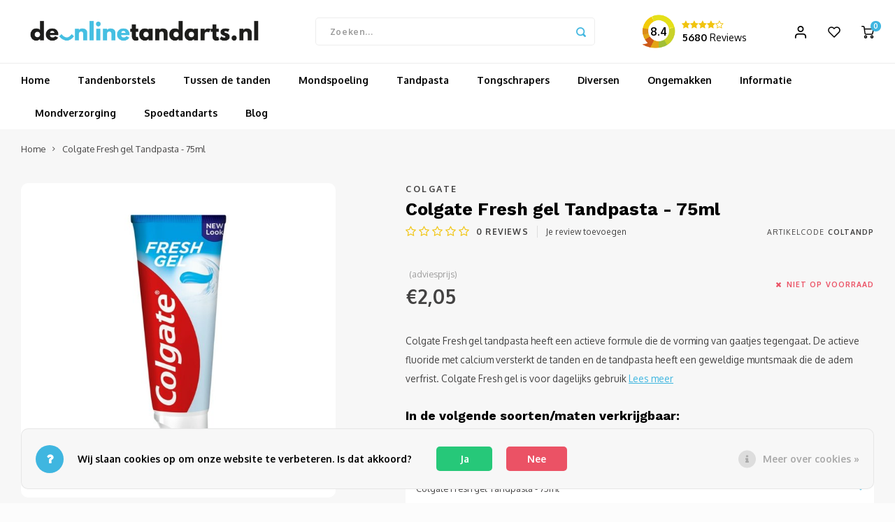

--- FILE ---
content_type: text/html;charset=utf-8
request_url: https://www.deonlinetandarts.nl/colgate-fresh-gel-tandpasta-75ml.html
body_size: 18830
content:
<!DOCTYPE html>
<html lang="nl">
	
  <head>
    
        
    <meta charset="utf-8"/>
<!-- [START] 'blocks/head.rain' -->
<!--

  (c) 2008-2026 Lightspeed Netherlands B.V.
  http://www.lightspeedhq.com
  Generated: 20-01-2026 @ 17:26:30

-->
<link rel="canonical" href="https://www.deonlinetandarts.nl/colgate-fresh-gel-tandpasta-75ml.html"/>
<link rel="alternate" href="https://www.deonlinetandarts.nl/index.rss" type="application/rss+xml" title="Nieuwe producten"/>
<link href="https://cdn.webshopapp.com/assets/cookielaw.css?2025-02-20" rel="stylesheet" type="text/css"/>
<meta name="robots" content="noodp,noydir"/>
<meta name="google-site-verification" content="lvcVOUx0LnLv4CsIDQpwMtMeBUkp_p9pph8Z7wQbIvw"/>
<meta property="og:url" content="https://www.deonlinetandarts.nl/colgate-fresh-gel-tandpasta-75ml.html?source=facebook"/>
<meta property="og:site_name" content="deonlinetandarts.nl"/>
<meta property="og:title" content="Colgate Fresh gel Tandpasta - 75ml"/>
<meta property="og:description" content="Bestel makkelijk en snel je Colgate Fresh gel Tandpasta - 75ml ✓ Gratis verzending vanaf 75 Euro ✓ Snelle levering ✓ Advies van Professionals ✓ Veilig betalen."/>
<meta property="og:image" content="https://cdn.webshopapp.com/shops/304167/files/424699194/colgate-colgate-fresh-gel-tandpasta-75ml.jpg"/>
<script src="https://app.dmws.plus/shop-assets/304167/dmws-plus-loader.js?id=7aea3b0cfef548952367f36932440bf6"></script>
<!--[if lt IE 9]>
<script src="https://cdn.webshopapp.com/assets/html5shiv.js?2025-02-20"></script>
<![endif]-->
<!-- [END] 'blocks/head.rain' -->
    <title>Colgate Fresh gel Tandpasta - 75ml - deonlinetandarts.nl</title>
    <meta name="description" content="Bestel makkelijk en snel je Colgate Fresh gel Tandpasta - 75ml ✓ Gratis verzending vanaf 75 Euro ✓ Snelle levering ✓ Advies van Professionals ✓ Veilig betalen." />
    <meta name="keywords" content="Colgate, Colgate, Fresh, gel, Tandpasta, -, 75ml" />
    <meta http-equiv="X-UA-Compatible" content="IE=edge,chrome=1">
    <meta name="viewport" content="width=device-width, initial-scale=1.0">
    <meta name="apple-mobile-web-app-capable" content="yes">
    <meta name="apple-mobile-web-app-status-bar-style" content="black">
    <meta property="fb:app_id" content="966242223397117"/>
    <meta name="viewport" content="width=device-width, initial-scale=1, maximum-scale=1, user-scalable=0"/>
    <meta name="apple-mobile-web-app-capable" content="yes">
    <meta name="HandheldFriendly" content="true" /> 
		<meta name="apple-mobile-web-app-title" content="deonlinetandarts.nl">
  
		<link rel="apple-touch-icon-precomposed" href="https://cdn.webshopapp.com/shops/304167/themes/173364/v/171496/assets/homescreen-icon.jpg?20200811121437"/>
  
    <link rel="shortcut icon" href="https://cdn.webshopapp.com/shops/304167/themes/173364/v/211099/assets/favicon.ico?20200903120928" type="image/x-icon" />
    <link href='//fonts.googleapis.com/css?family=Oxygen:400,300,500,600,700,800,900' rel='stylesheet' type='text/css'>
    <link href='//fonts.googleapis.com/css?family=Work%20Sans:400,300,500,600,700,800,900' rel='stylesheet' type='text/css'>
    <link rel="stylesheet" href="https://cdn.webshopapp.com/shops/304167/themes/173364/assets/bootstrap.css?2026011614324020201230105609" />
    <link rel="stylesheet" href="https://cdn.webshopapp.com/shops/304167/themes/173364/assets/font-awesome-min.css?2026011614324020201230105609" />
  	  	<link href="https://cdn.webshopapp.com/shops/304167/themes/173364/assets/gibbon-icons.css?2026011614324020201230105609" rel="stylesheet">
    <link rel="stylesheet" href="https://cdn.webshopapp.com/shops/304167/themes/173364/assets/owl-carousel-min.css?2026011614324020201230105609" />  
    <link rel="stylesheet" href="https://cdn.webshopapp.com/shops/304167/themes/173364/assets/semantic.css?2026011614324020201230105609" />  
    <link rel="stylesheet" href="https://cdn.webshopapp.com/shops/304167/themes/173364/assets/jquery-fancybox-min.css?2026011614324020201230105609" /> 
    <link rel="stylesheet" href="https://cdn.webshopapp.com/shops/304167/themes/173364/assets/style.css?2026011614324020201230105609?903" /> 
    <link rel="stylesheet" href="https://cdn.webshopapp.com/shops/304167/themes/173364/assets/settings.css?2026011614324020201230105609" />  
    <link rel="stylesheet" href="https://cdn.webshopapp.com/assets/gui-2-0.css?2025-02-20" />
    <link rel="stylesheet" href="https://cdn.webshopapp.com/assets/gui-responsive-2-0.css?2025-02-20" />   
    <link rel="stylesheet" href="https://cdn.webshopapp.com/shops/304167/themes/173364/assets/custom.css?2026011614324020201230105609" />

    <script src="https://cdn.webshopapp.com/assets/jquery-1-9-1.js?2025-02-20"></script>
    <script src="https://cdn.webshopapp.com/assets/jquery-ui-1-10-1.js?2025-02-20"></script>
    
   
    <script src="https://cdn.webshopapp.com/shops/304167/themes/173364/assets/bootstrap.js?2026011614324020201230105609"></script>
    <script src="https://cdn.webshopapp.com/shops/304167/themes/173364/assets/owl-carousel-min.js?2026011614324020201230105609"></script>
    <script src="https://cdn.webshopapp.com/shops/304167/themes/173364/assets/semantic.js?2026011614324020201230105609"></script>
    <script src="https://cdn.webshopapp.com/shops/304167/themes/173364/assets/jquery-fancybox-min.js?2026011614324020201230105609"></script>
    <script src="https://cdn.webshopapp.com/shops/304167/themes/173364/assets/moment.js?2026011614324020201230105609"></script>  
    <script src="https://cdn.webshopapp.com/shops/304167/themes/173364/assets/js-cookie.js?2026011614324020201230105609"></script>
    <script src="https://cdn.webshopapp.com/shops/304167/themes/173364/assets/jquery-countdown-min.js?2026011614324020201230105609"></script>
  	<script src="https://cdn.webshopapp.com/shops/304167/themes/173364/assets/masonry.js?2026011614324020201230105609"></script>
    <script src="https://cdn.webshopapp.com/shops/304167/themes/173364/assets/global.js?2026011614324020201230105609?907"></script>
  	<script src="//cdnjs.cloudflare.com/ajax/libs/jqueryui-touch-punch/0.2.3/jquery.ui.touch-punch.min.js"></script>
    
    <script src="https://cdn.webshopapp.com/shops/304167/themes/173364/assets/jcarousel.js?2026011614324020201230105609"></script>
    <script src="https://cdn.webshopapp.com/assets/gui.js?2025-02-20"></script>
    <script src="https://cdn.webshopapp.com/assets/gui-responsive-2-0.js?2025-02-20"></script>
  
    <!-- Google Tag Manager -->
<script>(function(w,d,s,l,i){w[l]=w[l]||[];w[l].push({'gtm.start':
new Date().getTime(),event:'gtm.js'});var f=d.getElementsByTagName(s)[0],
j=d.createElement(s),dl=l!='dataLayer'?'&l='+l:'';j.async=true;j.src=
'https://www.googletagmanager.com/gtm.js?id='+i+dl;f.parentNode.insertBefore(j,f);
})(window,document,'script','dataLayer','GTM-MR756M4');</script>
<!-- End Google Tag Manager -->

    
        
    
    <!--[if lt IE 9]>
    <link rel="stylesheet" href="https://cdn.webshopapp.com/shops/304167/themes/173364/assets/style-ie.css?2026011614324020201230105609" />
    <![endif]-->
  </head>  <body class=" no-mobile-bar"><script type="application/ld+json">
[
			{
    "@context": "http://schema.org",
    "@type": "BreadcrumbList",
    "itemListElement":
    [
      {
        "@type": "ListItem",
        "position": 1,
        "item": {
        	"@id": "https://www.deonlinetandarts.nl/",
        	"name": "Home"
        }
      },
    	    	{
    		"@type": "ListItem",
     		"position": 2,
     		"item":	{
      		"@id": "https://www.deonlinetandarts.nl/colgate-fresh-gel-tandpasta-75ml.html",
      		"name": "Colgate Fresh gel Tandpasta - 75ml"
    		}
    	}    	    ]
  },
      
      
  {
    "@context": "http://schema.org",
    "@type": "Product", 
    "name": "Colgate Colgate Fresh gel Tandpasta - 75ml",
    "url": "https://www.deonlinetandarts.nl/colgate-fresh-gel-tandpasta-75ml.html",
    "brand": "Colgate",    "description": "Bestel makkelijk en snel je Colgate Fresh gel Tandpasta - 75ml ✓ Gratis verzending vanaf 75 Euro ✓ Snelle levering ✓ Advies van Professionals ✓ Veilig betalen.",    "image": "https://cdn.webshopapp.com/shops/304167/files/424699194/300x250x2/colgate-colgate-fresh-gel-tandpasta-75ml.jpg",    "gtin13": "8718951359345",    "mpn": "COLTANDP - Fresh Gel",    "sku": "COL004",    "offers": {
      "@type": "Offer",
      "price": "2.05",
      "url": "https://www.deonlinetandarts.nl/colgate-fresh-gel-tandpasta-75ml.html",
      "priceValidUntil": "2027-01-20",
      "priceCurrency": "EUR"
          }
      },
      
    {
  "@context": "http://schema.org",
  "@id": "https://www.deonlinetandarts.nl/#Organization",
  "@type": "Organization",
  "url": "https://www.deonlinetandarts.nl/", 
  "name": "deonlinetandarts.nl",
  "logo": "https://cdn.webshopapp.com/shops/304167/themes/173364/v/171496/assets/logo.png?20200811121437",
  "telephone": "",
  "email": ""
  ,
  "aggregateRating": {
        "@type": "AggregateRating",
        "bestRating": "10",
        "worstRating": "1",
        "ratingValue": "8,8",
        "reviewCount": "1835",
        "url":"https://www.kiyoh.com/reviews/1046291/de_online_tandarts"
    }
      }
  ]
</script><div class="cart-messages hidden"><ul></ul></div><div id="cart-popup" class="cart-popup mobile-popup" data-popup="cart"><div class="popup-inner"><div class="inner cart-wrap"><div class="table"><div class="title-small title-font">Winkelwagen</div><div class="general-content cart-content"></div><div class="empty-cart">
      	Geen producten gevonden...
      </div><div class="table-wrap"><form id="gui-form-cart" action="https://www.deonlinetandarts.nl/cart/update/" method="post"><table></table></form></div><div class="shipping-discount hidden"><div class="discount-block"><form class="gui-form-discount" action="https://www.deonlinetandarts.nl/cart/setDiscount/" method="post"><input class="standard-input" type="text" name="code" placeholder="Kortingscode"><a class="btn btn-small accent add-discount" onclick="$(this).closest('form').submit()" href="javascript:;"><i class="fa fa-plus"></i></a></form></div></div></div><div class="totals-wrap"><div class="totals"><div class="title-small title-font hidden-xs"><span data-cart-items>0</span> artikelen</div><table><tr><td>Totaal excl. btw</td><td data-cart-total-excl>€0,00</td></tr><tr><td>BTW</td><td data-cart-total-vat>€0,00</td></tr><tr><td>Totaal</td><td data-cart-total-incl>€0,00</td></tr></table><div class="buttons"><a class="btn accent" href="https://www.deonlinetandarts.nl/cart/">Naar de kassa</a><a class="btn light hidden-xs" href="javascript:;" data-fancybox-close>Ga verder met winkelen</a></div></div><div class="payments hidden-xs"></div></div></div></div><div class="close-popup"><div class="close-popup-inner"><a href="javascript:;" class="close-mobile-popup" data-fancybox-close>
        Sluiten
      </a></div></div></div><div id="login-popup" class="mobile-popup" data-popup="login"><div class="popup-inner"><div class="title-small title-font">Inloggen</div><form class="formLogin" id="formLogin" action="https://www.deonlinetandarts.nl/account/loginPost/?return=https%3A%2F%2Fwww.deonlinetandarts.nl%2Fcolgate-fresh-gel-tandpasta-75ml.html" method="post"><input type="hidden" name="key" value="8531e34db55b560dd25ecfadfc7813fa" /><input type="hidden" name="type" value="login" /><input type="submit" hidden/><input type="text" name="email" id="formLoginEmail" value="" placeholder="E-mailadres" class="standard-input" /><input type="password" name="password" id="formLoginPassword" value="" placeholder="Wachtwoord" class="standard-input"/><div class="buttons"><a class="btn accent" href="#" onclick="$('#formLogin').submit(); return false;" title="Inloggen">Inloggen</a></div></form><div class="options"><a class="forgot-pw" href="https://www.deonlinetandarts.nl/account/password/">Wachtwoord vergeten?</a><span class="or">of</span><a class="no-account" href="https://www.deonlinetandarts.nl/account/register/">Nog geen account? Klik</a></div></div><div class="close-popup"><div class="close-popup-inner"><a href="javascript:;" class="close-mobile-popup" data-fancybox-close>
        Sluiten
      </a></div></div></div><div id="language-currency-popup" class="language-currency-popup mobile-popup"><div class="popup-inner"><div class="language-section"><div class="title-small title-font">Taal</div><div class="options-wrap"><div class="option active"><a href="https://www.deonlinetandarts.nl/go/product/141940299"><div class="inner"><div class="icon"><img src="https://cdn.webshopapp.com/shops/304167/themes/173364/assets/flag-nl.svg?2026011614324020201230105609" alt="flag-Nederlands"></div><div class="text">Nederlands</div></div></a></div></div></div><div class="close-popup"><div class="close-popup-inner"><a href="javascript:;" class="close-mobile-popup" data-fancybox-close>
          Sluiten
        </a></div></div></div></div><div class="mobile-menu mobile-popup" data-popup="menu"><div class="popup-inner"><div class="menu-wrap"><div class="breads">Hoofdmenu</div><div class="title-small title-font">Categorieën</div><div class="menu"><ul><li class=""><a class="normal-link" href="https://www.deonlinetandarts.nl/tandenborstels/">Tandenborstels<span class="more-cats"><i class="fa fa-chevron-right"></i></span></a><div class="subs"><div class="breads">Hoofdmenu / tandenborstels</div><div class="title-small title-font text-center subs-back"><i class="fa fa-chevron-left"></i>Tandenborstels</div><ul class=""><li class=""><a class="normal-link" href="https://www.deonlinetandarts.nl/tandenborstels/opzetborstels/">Opzetborstels</a></li><li class=""><a class="normal-link" href="https://www.deonlinetandarts.nl/tandenborstels/elektrische-tandenborstels/">Elektrische tandenborstels</a></li><li class=""><a class="normal-link" href="https://www.deonlinetandarts.nl/tandenborstels/handtandenborstels/">Handtandenborstels</a></li><li class=""><a class="normal-link" href="https://www.deonlinetandarts.nl/tandenborstels/protheseborstels/">Protheseborstels</a></li><li class=""><a class="normal-link" href="https://www.deonlinetandarts.nl/tandenborstels/speciale-tandenborstels/">Speciale tandenborstels</a></li></ul></div></li><li class=""><a class="normal-link" href="https://www.deonlinetandarts.nl/tussen-de-tanden/">Tussen de tanden<span class="more-cats"><i class="fa fa-chevron-right"></i></span></a><div class="subs"><div class="breads">Hoofdmenu / tussen de tanden</div><div class="title-small title-font text-center subs-back"><i class="fa fa-chevron-left"></i>Tussen de tanden</div><ul class=""><li class=""><a class="normal-link" href="https://www.deonlinetandarts.nl/tussen-de-tanden/ragers/">Ragers</a></li><li class=""><a class="normal-link" href="https://www.deonlinetandarts.nl/tussen-de-tanden/tandenstokers/">Tandenstokers</a></li><li class=""><a class="normal-link" href="https://www.deonlinetandarts.nl/tussen-de-tanden/picks/">Picks</a></li><li class=""><a class="normal-link" href="https://www.deonlinetandarts.nl/tussen-de-tanden/floss/">Floss</a></li><li class=""><a class="normal-link" href="https://www.deonlinetandarts.nl/tussen-de-tanden/waterfloss/">Waterfloss</a></li></ul></div></li><li class=""><a class="normal-link" href="https://www.deonlinetandarts.nl/mondspoeling/">Mondspoeling<span class="more-cats"><i class="fa fa-chevron-right"></i></span></a><div class="subs"><div class="breads">Hoofdmenu / mondspoeling</div><div class="title-small title-font text-center subs-back"><i class="fa fa-chevron-left"></i>Mondspoeling</div><ul class=""><li class=""><a class="normal-link" href="https://www.deonlinetandarts.nl/mondspoeling/mondwater/">Mondwater</a></li><li class=""><a class="normal-link" href="https://www.deonlinetandarts.nl/mondspoeling/mondspray/">Mondspray</a></li><li class=""><a class="normal-link" href="https://www.deonlinetandarts.nl/mondspoeling/mondgel/">Mondgel</a></li></ul></div></li><li class=""><a class="normal-link" href="https://www.deonlinetandarts.nl/tandpasta/">Tandpasta<span class="more-cats"><i class="fa fa-chevron-right"></i></span></a><div class="subs"><div class="breads">Hoofdmenu / tandpasta</div><div class="title-small title-font text-center subs-back"><i class="fa fa-chevron-left"></i>Tandpasta</div><ul class=""><li class=""><a class="normal-link" href="https://www.deonlinetandarts.nl/tandpasta/whitening/">Whitening</a></li><li class=""><a class="normal-link" href="https://www.deonlinetandarts.nl/tandpasta/kids/">Kids</a></li><li class=""><a class="normal-link" href="https://www.deonlinetandarts.nl/tandpasta/sensitive/">Sensitive </a></li></ul></div></li><li class=""><a class="normal-link" href="https://www.deonlinetandarts.nl/tongschrapers/">Tongschrapers</a></li><li class=""><a class="normal-link" href="https://www.deonlinetandarts.nl/diversen/">Diversen <span class="more-cats"><i class="fa fa-chevron-right"></i></span></a><div class="subs"><div class="breads">Hoofdmenu / diversen </div><div class="title-small title-font text-center subs-back"><i class="fa fa-chevron-left"></i>Diversen </div><ul class=""><li class=""><a class="normal-link" href="https://www.deonlinetandarts.nl/diversen/accessoires/">Accessoires</a></li><li class=""><a class="normal-link" href="https://www.deonlinetandarts.nl/diversen/kunstgebit/">Kunstgebit</a></li><li class=""><a class="normal-link" href="https://www.deonlinetandarts.nl/diversen/kauwgom/">Kauwgom</a></li><li class=""><a class="normal-link" href="https://www.deonlinetandarts.nl/diversen/orthodontische-wax/">Orthodontische wax</a></li><li class=""><a class="normal-link" href="https://www.deonlinetandarts.nl/diversen/plakverklikkers/">Plakverklikkers</a></li><li class=""><a class="normal-link" href="https://www.deonlinetandarts.nl/diversen/sets/">Sets</a></li><li class=""><a class="normal-link" href="https://www.deonlinetandarts.nl/diversen/lipverzorging/">Lipverzorging </a></li></ul></div></li><li class=""><a class="normal-link" href="https://www.deonlinetandarts.nl/ongemakken/">Ongemakken<span class="more-cats"><i class="fa fa-chevron-right"></i></span></a><div class="subs"><div class="breads">Hoofdmenu / ongemakken</div><div class="title-small title-font text-center subs-back"><i class="fa fa-chevron-left"></i>Ongemakken</div><ul class=""><li class=""><a class="normal-link" href="https://www.deonlinetandarts.nl/ongemakken/ontstoken-tandvlees/">Ontstoken tandvlees</a></li><li class=""><a class="normal-link" href="https://www.deonlinetandarts.nl/ongemakken/gevoelige-tanden/">Gevoelige tanden</a></li><li class=""><a class="normal-link" href="https://www.deonlinetandarts.nl/ongemakken/slechte-adem/">Slechte adem</a></li><li class=""><a class="normal-link" href="https://www.deonlinetandarts.nl/ongemakken/droge-mond/">Droge mond</a></li><li class=""><a class="normal-link" href="https://www.deonlinetandarts.nl/ongemakken/tanderosie/">Tanderosie</a></li><li class=""><a class="normal-link" href="https://www.deonlinetandarts.nl/ongemakken/aften/">Aften</a></li><li class=""><a class="normal-link" href="https://www.deonlinetandarts.nl/ongemakken/beugel/">Beugel</a></li></ul></div></li><li class=""><a class="normal-link" href="https://www.deonlinetandarts.nl/informatie/">Informatie<span class="more-cats"><i class="fa fa-chevron-right"></i></span></a><div class="subs"><div class="breads">Hoofdmenu / informatie</div><div class="title-small title-font text-center subs-back"><i class="fa fa-chevron-left"></i>Informatie</div><ul class=""><li class=""><a class="normal-link" href="https://www.deonlinetandarts.nl/informatie/aandoeningen/">Aandoeningen<span class="more-cats"><i class="fa fa-chevron-right"></i></span></a><div class="subs"><div class="breads">Hoofdmenu / informatie / aandoeningen</div><div class="title-small title-font text-center subs-back"><i class="fa fa-chevron-left"></i>Aandoeningen</div><ul class=""><li class=""><a class="normal-link" href="https://www.deonlinetandarts.nl/informatie/aandoeningen/slechte-adem/">Slechte adem</a></li><li class=""><a class="normal-link" href="https://www.deonlinetandarts.nl/informatie/aandoeningen/abces/">Abces</a></li><li class=""><a class="normal-link" href="https://www.deonlinetandarts.nl/informatie/aandoeningen/tandletsel/">Tandletsel</a></li><li class=""><a class="normal-link" href="https://www.deonlinetandarts.nl/informatie/aandoeningen/aften/">Aften</a></li><li class=""><a class="normal-link" href="https://www.deonlinetandarts.nl/informatie/aandoeningen/tandplak/">Tandplak</a></li><li class=""><a class="normal-link" href="https://www.deonlinetandarts.nl/informatie/aandoeningen/droge-mond/">Droge mond</a></li><li class=""><a class="normal-link" href="https://www.deonlinetandarts.nl/informatie/aandoeningen/kiespijn/">Kiespijn</a></li><li class=""><a class="normal-link" href="https://www.deonlinetandarts.nl/informatie/aandoeningen/caries-gaatjes/">Cariës (Gaatjes)</a></li><li class=""><a class="normal-link" href="https://www.deonlinetandarts.nl/informatie/aandoeningen/gingivitis/">Gingivitis</a></li><li class=""><a class="normal-link" href="https://www.deonlinetandarts.nl/informatie/aandoeningen/parodontitis/">Parodontitis</a></li><li class=""><a class="normal-link" href="https://www.deonlinetandarts.nl/informatie/aandoeningen/tanderosie/">Tanderosie</a></li></ul></div></li><li class=""><a class="normal-link" href="https://www.deonlinetandarts.nl/informatie/behandelingen/">Behandelingen<span class="more-cats"><i class="fa fa-chevron-right"></i></span></a><div class="subs"><div class="breads">Hoofdmenu / informatie / aandoeningen / behandelingen</div><div class="title-small title-font text-center subs-back"><i class="fa fa-chevron-left"></i>Behandelingen</div><ul class=""><li class=""><a class="normal-link" href="https://www.deonlinetandarts.nl/informatie/behandelingen/brug/">Brug</a></li><li class=""><a class="normal-link" href="https://www.deonlinetandarts.nl/informatie/behandelingen/trekken-tand-of-kies/">Trekken tand of kies</a></li><li class=""><a class="normal-link" href="https://www.deonlinetandarts.nl/informatie/behandelingen/kunstgebit/">Kunstgebit</a></li><li class=""><a class="normal-link" href="https://www.deonlinetandarts.nl/informatie/behandelingen/kroon/">Kroon</a></li><li class=""><a class="normal-link" href="https://www.deonlinetandarts.nl/informatie/behandelingen/implantaat/">Implantaat</a></li><li class=""><a class="normal-link" href="https://www.deonlinetandarts.nl/informatie/behandelingen/roentgenfotos/">Röntgenfoto´s</a></li><li class=""><a class="normal-link" href="https://www.deonlinetandarts.nl/informatie/behandelingen/wortelkanaalbehandeling/">Wortelkanaalbehandeling</a></li></ul></div></li></ul></div></li><li class=""><a class="normal-link" href="https://www.deonlinetandarts.nl/mondverzorging/">Mondverzorging<span class="more-cats"><i class="fa fa-chevron-right"></i></span></a><div class="subs"><div class="breads">Hoofdmenu / mondverzorging</div><div class="title-small title-font text-center subs-back"><i class="fa fa-chevron-left"></i>Mondverzorging</div><ul class=""><li class=""><a class="normal-link" href="https://www.deonlinetandarts.nl/mondverzorging/gebitsreiniging/">Gebitsreiniging<span class="more-cats"><i class="fa fa-chevron-right"></i></span></a><div class="subs"><div class="breads">Hoofdmenu / mondverzorging / gebitsreiniging</div><div class="title-small title-font text-center subs-back"><i class="fa fa-chevron-left"></i>Gebitsreiniging</div><ul class=""><li class=""><a class="normal-link" href="https://www.deonlinetandarts.nl/mondverzorging/gebitsreiniging/prothese-reiniging/">Prothese reiniging</a></li><li class=""><a class="normal-link" href="https://www.deonlinetandarts.nl/mondverzorging/gebitsreiniging/accessoires/">Accessoires</a></li></ul></div></li><li class=""><a class="normal-link" href="https://www.deonlinetandarts.nl/mondverzorging/tandenborstels/">Tandenborstels<span class="more-cats"><i class="fa fa-chevron-right"></i></span></a><div class="subs"><div class="breads">Hoofdmenu / mondverzorging / gebitsreiniging / tandenborstels</div><div class="title-small title-font text-center subs-back"><i class="fa fa-chevron-left"></i>Tandenborstels</div><ul class=""><li class=""><a class="normal-link" href="https://www.deonlinetandarts.nl/mondverzorging/tandenborstels/prothese-reiniging/">Prothese reiniging</a></li></ul></div></li><li class=""><a class="normal-link" href="https://www.deonlinetandarts.nl/mondverzorging/tandpasta/">Tandpasta<span class="more-cats"><i class="fa fa-chevron-right"></i></span></a><div class="subs"><div class="breads">Hoofdmenu / mondverzorging / gebitsreiniging / tandenborstels / tandpasta</div><div class="title-small title-font text-center subs-back"><i class="fa fa-chevron-left"></i>Tandpasta</div><ul class=""><li class=""><a class="normal-link" href="https://www.deonlinetandarts.nl/mondverzorging/tandpasta/whitening/">Whitening</a></li><li class=""><a class="normal-link" href="https://www.deonlinetandarts.nl/mondverzorging/tandpasta/gevoelige-tanden/">Gevoelige tanden</a></li><li class=""><a class="normal-link" href="https://www.deonlinetandarts.nl/mondverzorging/tandpasta/tandvleesverzorging/">Tandvleesverzorging</a></li></ul></div></li><li class=""><a class="normal-link" href="https://www.deonlinetandarts.nl/mondverzorging/tandenragers/">Tandenragers<span class="more-cats"><i class="fa fa-chevron-right"></i></span></a><div class="subs"><div class="breads">Hoofdmenu / mondverzorging / gebitsreiniging / tandenborstels / tandpasta / tandenragers</div><div class="title-small title-font text-center subs-back"><i class="fa fa-chevron-left"></i>Tandenragers</div><ul class=""><li class=""><a class="normal-link" href="https://www.deonlinetandarts.nl/mondverzorging/tandenragers/interdentale-reiniging/">Interdentale reiniging</a></li></ul></div></li></ul></div></li><li class=""><a href="https://www.deonlinetandarts.nl/service/spoedtandarts">Spoedtandarts</a></li><li class=""><a href="https://www.deonlinetandarts.nl/blogs/blog/">Blog</a></li></ul><ul><li class="highlight hidden-sm"><a class="open-mobile-slide" data-popup="login" href="javascript:;">Inloggen</a></li></ul></div></div></div><div class="close-popup dark"><div class="close-popup-inner"><a href="javascript:;" class="close-mobile-popup" data-fancybox-close>
        Sluiten
      </a></div></div></div><header id="header" class="with-medium-logo"><div class="topbar hidden-lg"><div class="custom-kiyoh-widget-header"><a href="https://www.kiyoh.com/reviews/1046291/de_online_tandarts" target="_blank"><div class="image-wrap"><img src="https://cdn.webshopapp.com/shops/304167/themes/173364/assets/kiyoh-circle-open.png?2026011614324020201230105609"></div><div class="kiyoh-content"><div class="stars-box"></div><div class="kiyoh-summary"></div></div></a></div></div><div class="main-header"><div class="container"><div class="inner"><div class="mob-icons visible-xs"><ul><li><a class="open-mobile-slide" data-popup="menu" data-main-link href="javascript:;"><i class="sm sm-bars"></i></a></li><li><a class="open-mobile-slide" data-popup="search" data-main-link href="javascript:;"><i class="sm sm-search"></i></a></li></ul></div><div class="logo medium-logo align-middle"><a href="https://www.deonlinetandarts.nl/"><img src="https://cdn.webshopapp.com/shops/304167/themes/173364/v/171496/assets/logo.png?20200811121437" alt="deonlinetandarts.nl"></a></div><div class="mob-icons second visible-xs"><ul><li><a class="open-mobile-slide" data-popup="login" data-main-link href="javascript:;"><i class="sm sm-user"></i></a></li><li><a class="open-mobile-slide" data-popup="cart" data-main-link href="javascript:;"><span class="icon-wrap"><i class="sm sm-cart"></i><div class="items" data-cart-items>0</div></span></a></li></ul></div><div class="vertical-menu-wrap hidden-xs hidden-md hidden-lg"><div class="btn-wrap"><a class="btn accent vertical-menu-btn open-mobile-slide" data-popup="menu" data-main-link href="javascript:;">Categorieën<i class="fa fa-angle-down"></i></a></div></div><div class="vertical-menu-wrap hidden-xs hidden-sm visible-sm hidden-md hidden-lg "><div class="btn-wrap"><a class="btn accent vertical-menu-btn open-vertical-menu">Categorieën<i class="fa fa-angle-down"></i></a><div class="vertical-menu"><ul><li class=""><a class="" href="https://www.deonlinetandarts.nl/tandenborstels/"><div class="category-wrap"><img src="https://cdn.webshopapp.com/shops/304167/files/345911910/100x100x1/tandenborstels.jpg" alt="Tandenborstels">
                                            Tandenborstels
                    </div><i class="fa fa-chevron-right arrow-right"></i></a><div class="subs"><ul><li class="subs-title"><a class="" href="https://www.deonlinetandarts.nl/tandenborstels/">Tandenborstels</a></li><li class=""><a class="" href="https://www.deonlinetandarts.nl/tandenborstels/opzetborstels/"><div>
                            Opzetborstels
                          </div></a></li><li class=""><a class="" href="https://www.deonlinetandarts.nl/tandenborstels/elektrische-tandenborstels/"><div>
                            Elektrische tandenborstels
                          </div></a></li><li class=""><a class="" href="https://www.deonlinetandarts.nl/tandenborstels/handtandenborstels/"><div>
                            Handtandenborstels
                          </div></a></li><li class=""><a class="" href="https://www.deonlinetandarts.nl/tandenborstels/protheseborstels/"><div>
                            Protheseborstels
                          </div></a></li><li class=""><a class="" href="https://www.deonlinetandarts.nl/tandenborstels/speciale-tandenborstels/"><div>
                            Speciale tandenborstels
                          </div></a></li></ul></div></li><li class=""><a class="" href="https://www.deonlinetandarts.nl/tussen-de-tanden/"><div class="category-wrap"><img src="https://cdn.webshopapp.com/shops/304167/files/345911578/100x100x1/tussen-de-tanden.jpg" alt="Tussen de tanden">
                                            Tussen de tanden
                    </div><i class="fa fa-chevron-right arrow-right"></i></a><div class="subs"><ul><li class="subs-title"><a class="" href="https://www.deonlinetandarts.nl/tussen-de-tanden/">Tussen de tanden</a></li><li class=""><a class="" href="https://www.deonlinetandarts.nl/tussen-de-tanden/ragers/"><div>
                            Ragers
                          </div></a></li><li class=""><a class="" href="https://www.deonlinetandarts.nl/tussen-de-tanden/tandenstokers/"><div>
                            Tandenstokers
                          </div></a></li><li class=""><a class="" href="https://www.deonlinetandarts.nl/tussen-de-tanden/picks/"><div>
                            Picks
                          </div></a></li><li class=""><a class="" href="https://www.deonlinetandarts.nl/tussen-de-tanden/floss/"><div>
                            Floss
                          </div></a></li><li class=""><a class="" href="https://www.deonlinetandarts.nl/tussen-de-tanden/waterfloss/"><div>
                            Waterfloss
                          </div></a></li></ul></div></li><li class=""><a class="" href="https://www.deonlinetandarts.nl/mondspoeling/"><div class="category-wrap"><img src="https://cdn.webshopapp.com/shops/304167/files/345911584/100x100x1/mondspoeling.jpg" alt="Mondspoeling">
                                            Mondspoeling
                    </div><i class="fa fa-chevron-right arrow-right"></i></a><div class="subs"><ul><li class="subs-title"><a class="" href="https://www.deonlinetandarts.nl/mondspoeling/">Mondspoeling</a></li><li class=""><a class="" href="https://www.deonlinetandarts.nl/mondspoeling/mondwater/"><div>
                            Mondwater
                          </div></a></li><li class=""><a class="" href="https://www.deonlinetandarts.nl/mondspoeling/mondspray/"><div>
                            Mondspray
                          </div></a></li><li class=""><a class="" href="https://www.deonlinetandarts.nl/mondspoeling/mondgel/"><div>
                            Mondgel
                          </div></a></li></ul></div></li><li class=""><a class="" href="https://www.deonlinetandarts.nl/tandpasta/"><div class="category-wrap"><img src="https://cdn.webshopapp.com/shops/304167/files/345911783/100x100x1/tandpasta.jpg" alt="Tandpasta">
                                            Tandpasta
                    </div><i class="fa fa-chevron-right arrow-right"></i></a><div class="subs"><ul><li class="subs-title"><a class="" href="https://www.deonlinetandarts.nl/tandpasta/">Tandpasta</a></li><li class=""><a class="" href="https://www.deonlinetandarts.nl/tandpasta/whitening/"><div>
                            Whitening
                          </div></a></li><li class=""><a class="" href="https://www.deonlinetandarts.nl/tandpasta/kids/"><div>
                            Kids
                          </div></a></li><li class=""><a class="" href="https://www.deonlinetandarts.nl/tandpasta/sensitive/"><div>
                            Sensitive 
                          </div></a></li></ul></div></li><li class=""><a class="" href="https://www.deonlinetandarts.nl/tongschrapers/"><div class="category-wrap"><img src="https://cdn.webshopapp.com/shops/304167/files/345911821/100x100x1/tongschrapers.jpg" alt="Tongschrapers">
                                            Tongschrapers
                    </div></a></li><li class=""><a class="" href="https://www.deonlinetandarts.nl/diversen/"><div class="category-wrap"><img src="//placehold.it/50x50">
                                            Diversen 
                    </div><i class="fa fa-chevron-right arrow-right"></i></a><div class="subs"><ul><li class="subs-title"><a class="" href="https://www.deonlinetandarts.nl/diversen/">Diversen </a></li><li class=""><a class="" href="https://www.deonlinetandarts.nl/diversen/accessoires/"><div>
                            Accessoires
                          </div></a></li><li class=""><a class="" href="https://www.deonlinetandarts.nl/diversen/kunstgebit/"><div>
                            Kunstgebit
                          </div></a></li><li class=""><a class="" href="https://www.deonlinetandarts.nl/diversen/kauwgom/"><div>
                            Kauwgom
                          </div></a></li><li class=""><a class="" href="https://www.deonlinetandarts.nl/diversen/orthodontische-wax/"><div>
                            Orthodontische wax
                          </div></a></li><li class=""><a class="" href="https://www.deonlinetandarts.nl/diversen/plakverklikkers/"><div>
                            Plakverklikkers
                          </div></a></li><li class=""><a class="" href="https://www.deonlinetandarts.nl/diversen/sets/"><div>
                            Sets
                          </div></a></li><li class=""><a class="" href="https://www.deonlinetandarts.nl/diversen/lipverzorging/"><div>
                            Lipverzorging 
                          </div></a></li></ul></div></li><li class=""><a class="" href="https://www.deonlinetandarts.nl/ongemakken/"><div class="category-wrap"><img src="https://cdn.webshopapp.com/shops/304167/files/336085255/100x100x1/ongemakken.jpg" alt="Ongemakken">
                                            Ongemakken
                    </div><i class="fa fa-chevron-right arrow-right"></i></a><div class="subs"><ul><li class="subs-title"><a class="" href="https://www.deonlinetandarts.nl/ongemakken/">Ongemakken</a></li><li class=""><a class="" href="https://www.deonlinetandarts.nl/ongemakken/ontstoken-tandvlees/"><div>
                            Ontstoken tandvlees
                          </div></a></li><li class=""><a class="" href="https://www.deonlinetandarts.nl/ongemakken/gevoelige-tanden/"><div>
                            Gevoelige tanden
                          </div></a></li><li class=""><a class="" href="https://www.deonlinetandarts.nl/ongemakken/slechte-adem/"><div>
                            Slechte adem
                          </div></a></li><li class=""><a class="" href="https://www.deonlinetandarts.nl/ongemakken/droge-mond/"><div>
                            Droge mond
                          </div></a></li><li class=""><a class="" href="https://www.deonlinetandarts.nl/ongemakken/tanderosie/"><div>
                            Tanderosie
                          </div></a></li><li class=""><a class="" href="https://www.deonlinetandarts.nl/ongemakken/aften/"><div>
                            Aften
                          </div></a></li><li class=""><a class="" href="https://www.deonlinetandarts.nl/ongemakken/beugel/"><div>
                            Beugel
                          </div></a></li></ul></div></li><li class=""><a class="" href="https://www.deonlinetandarts.nl/informatie/"><div class="category-wrap"><img src="https://cdn.webshopapp.com/shops/304167/files/336085360/100x100x1/informatie.jpg" alt="Informatie">
                                            Informatie
                    </div><i class="fa fa-chevron-right arrow-right"></i></a><div class="subs"><ul><li class="subs-title"><a class="" href="https://www.deonlinetandarts.nl/informatie/">Informatie</a></li><li class=""><a class="" href="https://www.deonlinetandarts.nl/informatie/aandoeningen/"><div>
                            Aandoeningen
                          </div><i class="fa fa-chevron-right arrow-right"></i></a><div class="subs"><ul><li class="subs-title"><a class="" href="https://www.deonlinetandarts.nl/informatie/aandoeningen/">Aandoeningen</a></li><li class=""><a class="" href="https://www.deonlinetandarts.nl/informatie/aandoeningen/slechte-adem/"><div>
                                  Slechte adem
                                </div></a></li><li class=""><a class="" href="https://www.deonlinetandarts.nl/informatie/aandoeningen/abces/"><div>
                                  Abces
                                </div></a></li><li class=""><a class="" href="https://www.deonlinetandarts.nl/informatie/aandoeningen/tandletsel/"><div>
                                  Tandletsel
                                </div></a></li><li class=""><a class="" href="https://www.deonlinetandarts.nl/informatie/aandoeningen/aften/"><div>
                                  Aften
                                </div></a></li><li class=""><a class="" href="https://www.deonlinetandarts.nl/informatie/aandoeningen/tandplak/"><div>
                                  Tandplak
                                </div></a></li><li class=""><a class="" href="https://www.deonlinetandarts.nl/informatie/aandoeningen/droge-mond/"><div>
                                  Droge mond
                                </div></a></li><li class=""><a class="" href="https://www.deonlinetandarts.nl/informatie/aandoeningen/kiespijn/"><div>
                                  Kiespijn
                                </div></a></li><li class=""><a class="" href="https://www.deonlinetandarts.nl/informatie/aandoeningen/caries-gaatjes/"><div>
                                  Cariës (Gaatjes)
                                </div></a></li><li class=""><a class="" href="https://www.deonlinetandarts.nl/informatie/aandoeningen/gingivitis/"><div>
                                  Gingivitis
                                </div></a></li><li class=""><a class="" href="https://www.deonlinetandarts.nl/informatie/aandoeningen/parodontitis/"><div>
                                  Parodontitis
                                </div></a></li><li class=""><a class="" href="https://www.deonlinetandarts.nl/informatie/aandoeningen/tanderosie/"><div>
                                  Tanderosie
                                </div></a></li></ul></div></li><li class=""><a class="" href="https://www.deonlinetandarts.nl/informatie/behandelingen/"><div>
                            Behandelingen
                          </div><i class="fa fa-chevron-right arrow-right"></i></a><div class="subs"><ul><li class="subs-title"><a class="" href="https://www.deonlinetandarts.nl/informatie/behandelingen/">Behandelingen</a></li><li class=""><a class="" href="https://www.deonlinetandarts.nl/informatie/behandelingen/brug/"><div>
                                  Brug
                                </div></a></li><li class=""><a class="" href="https://www.deonlinetandarts.nl/informatie/behandelingen/trekken-tand-of-kies/"><div>
                                  Trekken tand of kies
                                </div></a></li><li class=""><a class="" href="https://www.deonlinetandarts.nl/informatie/behandelingen/kunstgebit/"><div>
                                  Kunstgebit
                                </div></a></li><li class=""><a class="" href="https://www.deonlinetandarts.nl/informatie/behandelingen/kroon/"><div>
                                  Kroon
                                </div></a></li><li class=""><a class="" href="https://www.deonlinetandarts.nl/informatie/behandelingen/implantaat/"><div>
                                  Implantaat
                                </div></a></li><li class=""><a class="" href="https://www.deonlinetandarts.nl/informatie/behandelingen/roentgenfotos/"><div>
                                  Röntgenfoto´s
                                </div></a></li><li class=""><a class="" href="https://www.deonlinetandarts.nl/informatie/behandelingen/wortelkanaalbehandeling/"><div>
                                  Wortelkanaalbehandeling
                                </div></a></li></ul></div></li></ul></div></li><li class=""><a class="" href="https://www.deonlinetandarts.nl/mondverzorging/"><div class="category-wrap"><img src="//placehold.it/50x50">
                                            Mondverzorging
                    </div><i class="fa fa-chevron-right arrow-right"></i></a><div class="subs"><ul><li class="subs-title"><a class="" href="https://www.deonlinetandarts.nl/mondverzorging/">Mondverzorging</a></li><li class=""><a class="" href="https://www.deonlinetandarts.nl/mondverzorging/gebitsreiniging/"><div>
                            Gebitsreiniging
                          </div><i class="fa fa-chevron-right arrow-right"></i></a><div class="subs"><ul><li class="subs-title"><a class="" href="https://www.deonlinetandarts.nl/mondverzorging/gebitsreiniging/">Gebitsreiniging</a></li><li class=""><a class="" href="https://www.deonlinetandarts.nl/mondverzorging/gebitsreiniging/prothese-reiniging/"><div>
                                  Prothese reiniging
                                </div></a></li><li class=""><a class="" href="https://www.deonlinetandarts.nl/mondverzorging/gebitsreiniging/accessoires/"><div>
                                  Accessoires
                                </div></a></li></ul></div></li><li class=""><a class="" href="https://www.deonlinetandarts.nl/mondverzorging/tandenborstels/"><div>
                            Tandenborstels
                          </div><i class="fa fa-chevron-right arrow-right"></i></a><div class="subs"><ul><li class="subs-title"><a class="" href="https://www.deonlinetandarts.nl/mondverzorging/tandenborstels/">Tandenborstels</a></li><li class=""><a class="" href="https://www.deonlinetandarts.nl/mondverzorging/tandenborstels/prothese-reiniging/"><div>
                                  Prothese reiniging
                                </div></a></li></ul></div></li><li class=""><a class="" href="https://www.deonlinetandarts.nl/mondverzorging/tandpasta/"><div>
                            Tandpasta
                          </div><i class="fa fa-chevron-right arrow-right"></i></a><div class="subs"><ul><li class="subs-title"><a class="" href="https://www.deonlinetandarts.nl/mondverzorging/tandpasta/">Tandpasta</a></li><li class=""><a class="" href="https://www.deonlinetandarts.nl/mondverzorging/tandpasta/whitening/"><div>
                                  Whitening
                                </div></a></li><li class=""><a class="" href="https://www.deonlinetandarts.nl/mondverzorging/tandpasta/gevoelige-tanden/"><div>
                                  Gevoelige tanden
                                </div></a></li><li class=""><a class="" href="https://www.deonlinetandarts.nl/mondverzorging/tandpasta/tandvleesverzorging/"><div>
                                  Tandvleesverzorging
                                </div></a></li></ul></div></li><li class=""><a class="" href="https://www.deonlinetandarts.nl/mondverzorging/tandenragers/"><div>
                            Tandenragers
                          </div><i class="fa fa-chevron-right arrow-right"></i></a><div class="subs"><ul><li class="subs-title"><a class="" href="https://www.deonlinetandarts.nl/mondverzorging/tandenragers/">Tandenragers</a></li><li class=""><a class="" href="https://www.deonlinetandarts.nl/mondverzorging/tandenragers/interdentale-reiniging/"><div>
                                  Interdentale reiniging
                                </div></a></li></ul></div></li></ul></div></li><li class=""><a class="" href="https://www.deonlinetandarts.nl/blogs/blog/"><div><img src="https://cdn.webshopapp.com/shops/304167/files/427115281/100x100x1/handmatig-of-elektrisch-poetsen.jpg" alt="Handmatig of elektrisch poetsen?">
                                                                  Blog
                    </div></a></li></ul></div></div><div class="vertical-menu-overlay general-overlay"></div></div><div class="search-bar hidden-xs"><form action="https://www.deonlinetandarts.nl/search/" method="get" id="formSearch"  class="search-form"  data-search-type="desktop"><div class="relative search-wrap"><input type="text" name="q" autocomplete="off"  value="" placeholder="Zoeken..." class="standard-input" data-input="desktop"/><span onclick="$(this).closest('form').submit();" title="Zoeken" class="icon icon-search"><i class="sm sm-search"></i></span><span onclick="$(this).closest('form').find('input').val('').trigger('keyup');" class="icon icon-hide-search hidden"><i class="fa fa-close"></i></span></div><div class="search-overlay general-overlay"></div></form></div><div class="custom-kiyoh-widget-header hidden-xs hidden-sm hidden-md"><a href="https://www.kiyoh.com/reviews/1046291/de_online_tandarts" target="_blank"><div class="image-wrap"><img src="https://cdn.webshopapp.com/shops/304167/themes/173364/assets/kiyoh-circle-open.png?2026011614324020201230105609"><div class="total-score">9</div></div><div class="kiyoh-content"><div class="stars-box"><i class="fa fa-star"></i><i class="fa fa-star"></i><i class="fa fa-star"></i><i class="fa fa-star"></i><i class="fa fa-star"></i></div><div class="amount-reviews"><span>1000</span> beoordelingen</div></div></a></div><div class="icons hidden-xs"><ul><li class="hidden-xs"><a href="#login-popup" data-fancybox><i class="sm sm-user"></i></a></li><li class="hidden-xs"><a href="#login-popup" data-fancybox><div class="icon-wrap"><i class="sm sm-heart-o"></i><div class="items" data-wishlist-items></div></div></a></li><li class="hidden-xs"><a href="https://www.deonlinetandarts.nl/cart/"><div class="icon-wrap"><i class="sm sm-cart"></i><div class="items" data-cart-items>0</div></div></a></li><li class="hidden-sm hidden-md hidden-lg"><a href="#cart-popup" data-fancybox><div class="icon-wrap"><i class="sm sm-cart"></i><div class="items" data-cart-items>0</div></div></a></li></ul></div></div></div></div><div class="main-menu hidden-sm hidden-xs"><div class="container"><ul><li class=""><a href="https://www.deonlinetandarts.nl/">Home</a></li><li class=" relative"><a href="https://www.deonlinetandarts.nl/tandenborstels/">Tandenborstels</a><div class="simple-menu-wrap"><ul class="simple-menu block-shadow"><li class=""><a href="https://www.deonlinetandarts.nl/tandenborstels/opzetborstels/">Opzetborstels</a></li><li class=""><a href="https://www.deonlinetandarts.nl/tandenborstels/elektrische-tandenborstels/">Elektrische tandenborstels</a></li><li class=""><a href="https://www.deonlinetandarts.nl/tandenborstels/handtandenborstels/">Handtandenborstels</a></li><li class=""><a href="https://www.deonlinetandarts.nl/tandenborstels/protheseborstels/">Protheseborstels</a></li><li class=""><a href="https://www.deonlinetandarts.nl/tandenborstels/speciale-tandenborstels/">Speciale tandenborstels</a></li></ul></div></li><li class=" relative"><a href="https://www.deonlinetandarts.nl/tussen-de-tanden/">Tussen de tanden</a><div class="simple-menu-wrap"><ul class="simple-menu block-shadow"><li class=""><a href="https://www.deonlinetandarts.nl/tussen-de-tanden/ragers/">Ragers</a></li><li class=""><a href="https://www.deonlinetandarts.nl/tussen-de-tanden/tandenstokers/">Tandenstokers</a></li><li class=""><a href="https://www.deonlinetandarts.nl/tussen-de-tanden/picks/">Picks</a></li><li class=""><a href="https://www.deonlinetandarts.nl/tussen-de-tanden/floss/">Floss</a></li><li class=""><a href="https://www.deonlinetandarts.nl/tussen-de-tanden/waterfloss/">Waterfloss</a></li></ul></div></li><li class=" relative"><a href="https://www.deonlinetandarts.nl/mondspoeling/">Mondspoeling</a><div class="simple-menu-wrap"><ul class="simple-menu block-shadow"><li class=""><a href="https://www.deonlinetandarts.nl/mondspoeling/mondwater/">Mondwater</a></li><li class=""><a href="https://www.deonlinetandarts.nl/mondspoeling/mondspray/">Mondspray</a></li><li class=""><a href="https://www.deonlinetandarts.nl/mondspoeling/mondgel/">Mondgel</a></li></ul></div></li><li class=" relative"><a href="https://www.deonlinetandarts.nl/tandpasta/">Tandpasta</a><div class="simple-menu-wrap"><ul class="simple-menu block-shadow"><li class=""><a href="https://www.deonlinetandarts.nl/tandpasta/whitening/">Whitening</a></li><li class=""><a href="https://www.deonlinetandarts.nl/tandpasta/kids/">Kids</a></li><li class=""><a href="https://www.deonlinetandarts.nl/tandpasta/sensitive/">Sensitive </a></li></ul></div></li><li class=" relative"><a href="https://www.deonlinetandarts.nl/tongschrapers/">Tongschrapers</a></li><li class=" relative"><a href="https://www.deonlinetandarts.nl/diversen/">Diversen </a><div class="simple-menu-wrap"><ul class="simple-menu block-shadow"><li class=""><a href="https://www.deonlinetandarts.nl/diversen/accessoires/">Accessoires</a></li><li class=""><a href="https://www.deonlinetandarts.nl/diversen/kunstgebit/">Kunstgebit</a></li><li class=""><a href="https://www.deonlinetandarts.nl/diversen/kauwgom/">Kauwgom</a></li><li class=""><a href="https://www.deonlinetandarts.nl/diversen/orthodontische-wax/">Orthodontische wax</a></li><li class=""><a href="https://www.deonlinetandarts.nl/diversen/plakverklikkers/">Plakverklikkers</a></li><li class=""><a href="https://www.deonlinetandarts.nl/diversen/sets/">Sets</a></li><li class=""><a href="https://www.deonlinetandarts.nl/diversen/lipverzorging/">Lipverzorging </a></li></ul></div></li><li class=" relative"><a href="https://www.deonlinetandarts.nl/ongemakken/">Ongemakken</a><div class="simple-menu-wrap"><ul class="simple-menu block-shadow"><li class=""><a href="https://www.deonlinetandarts.nl/ongemakken/ontstoken-tandvlees/">Ontstoken tandvlees</a></li><li class=""><a href="https://www.deonlinetandarts.nl/ongemakken/gevoelige-tanden/">Gevoelige tanden</a></li><li class=""><a href="https://www.deonlinetandarts.nl/ongemakken/slechte-adem/">Slechte adem</a></li><li class=""><a href="https://www.deonlinetandarts.nl/ongemakken/droge-mond/">Droge mond</a></li><li class=""><a href="https://www.deonlinetandarts.nl/ongemakken/tanderosie/">Tanderosie</a></li><li class=""><a href="https://www.deonlinetandarts.nl/ongemakken/aften/">Aften</a></li><li class=""><a href="https://www.deonlinetandarts.nl/ongemakken/beugel/">Beugel</a></li></ul></div></li><li class=" relative"><a href="https://www.deonlinetandarts.nl/informatie/">Informatie</a><div class="simple-menu-wrap"><ul class="simple-menu block-shadow"><li class=""><a href="https://www.deonlinetandarts.nl/informatie/aandoeningen/">Aandoeningen</a><div class="subs"><ul class="block-shadow"><li class=""><a href="https://www.deonlinetandarts.nl/informatie/aandoeningen/slechte-adem/">Slechte adem</a></li><li class=""><a href="https://www.deonlinetandarts.nl/informatie/aandoeningen/abces/">Abces</a></li><li class=""><a href="https://www.deonlinetandarts.nl/informatie/aandoeningen/tandletsel/">Tandletsel</a></li><li class=""><a href="https://www.deonlinetandarts.nl/informatie/aandoeningen/aften/">Aften</a></li><li class=""><a href="https://www.deonlinetandarts.nl/informatie/aandoeningen/tandplak/">Tandplak</a></li><li class=""><a href="https://www.deonlinetandarts.nl/informatie/aandoeningen/droge-mond/">Droge mond</a></li><li class=""><a href="https://www.deonlinetandarts.nl/informatie/aandoeningen/kiespijn/">Kiespijn</a></li><li class=""><a href="https://www.deonlinetandarts.nl/informatie/aandoeningen/caries-gaatjes/">Cariës (Gaatjes)</a></li><li class=""><a href="https://www.deonlinetandarts.nl/informatie/aandoeningen/gingivitis/">Gingivitis</a></li><li class=""><a href="https://www.deonlinetandarts.nl/informatie/aandoeningen/parodontitis/">Parodontitis</a></li><li class=""><a href="https://www.deonlinetandarts.nl/informatie/aandoeningen/tanderosie/">Tanderosie</a></li></ul></div></li><li class=""><a href="https://www.deonlinetandarts.nl/informatie/behandelingen/">Behandelingen</a><div class="subs"><ul class="block-shadow"><li class=""><a href="https://www.deonlinetandarts.nl/informatie/behandelingen/brug/">Brug</a></li><li class=""><a href="https://www.deonlinetandarts.nl/informatie/behandelingen/trekken-tand-of-kies/">Trekken tand of kies</a></li><li class=""><a href="https://www.deonlinetandarts.nl/informatie/behandelingen/kunstgebit/">Kunstgebit</a></li><li class=""><a href="https://www.deonlinetandarts.nl/informatie/behandelingen/kroon/">Kroon</a></li><li class=""><a href="https://www.deonlinetandarts.nl/informatie/behandelingen/implantaat/">Implantaat</a></li><li class=""><a href="https://www.deonlinetandarts.nl/informatie/behandelingen/roentgenfotos/">Röntgenfoto´s</a></li><li class=""><a href="https://www.deonlinetandarts.nl/informatie/behandelingen/wortelkanaalbehandeling/">Wortelkanaalbehandeling</a></li></ul></div></li></ul></div></li><li class=" relative"><a href="https://www.deonlinetandarts.nl/mondverzorging/">Mondverzorging</a><div class="simple-menu-wrap"><ul class="simple-menu block-shadow"><li class=""><a href="https://www.deonlinetandarts.nl/mondverzorging/gebitsreiniging/">Gebitsreiniging</a><div class="subs"><ul class="block-shadow"><li class=""><a href="https://www.deonlinetandarts.nl/mondverzorging/gebitsreiniging/prothese-reiniging/">Prothese reiniging</a></li><li class=""><a href="https://www.deonlinetandarts.nl/mondverzorging/gebitsreiniging/accessoires/">Accessoires</a></li></ul></div></li><li class=""><a href="https://www.deonlinetandarts.nl/mondverzorging/tandenborstels/">Tandenborstels</a><div class="subs"><ul class="block-shadow"><li class=""><a href="https://www.deonlinetandarts.nl/mondverzorging/tandenborstels/prothese-reiniging/">Prothese reiniging</a></li></ul></div></li><li class=""><a href="https://www.deonlinetandarts.nl/mondverzorging/tandpasta/">Tandpasta</a><div class="subs"><ul class="block-shadow"><li class=""><a href="https://www.deonlinetandarts.nl/mondverzorging/tandpasta/whitening/">Whitening</a></li><li class=""><a href="https://www.deonlinetandarts.nl/mondverzorging/tandpasta/gevoelige-tanden/">Gevoelige tanden</a></li><li class=""><a href="https://www.deonlinetandarts.nl/mondverzorging/tandpasta/tandvleesverzorging/">Tandvleesverzorging</a></li></ul></div></li><li class=""><a href="https://www.deonlinetandarts.nl/mondverzorging/tandenragers/">Tandenragers</a><div class="subs"><ul class="block-shadow"><li class=""><a href="https://www.deonlinetandarts.nl/mondverzorging/tandenragers/interdentale-reiniging/">Interdentale reiniging</a></li></ul></div></li></ul></div></li><li class=""><a href="https://www.deonlinetandarts.nl/service/spoedtandarts">Spoedtandarts</a></li><li class=""><a href="https://www.deonlinetandarts.nl/blogs/blog/">Blog</a></li></ul></div></div></header><div class="mobile-search mobile-popup visible-xs" data-popup="search"><div class="popup-inner"><div class="title-small title-font">Zoek je product</div><form action="https://www.deonlinetandarts.nl/search/" method="get" id="formSearchMobile" class="search-form" data-search-type="mobile"><div class="relative search-wrap"><input type="text" name="q" autocomplete="off"  value="" placeholder="Zoeken..." class="standard-input"  data-input="mobile"/><span onclick="$(this).closest('form').submit();" title="Zoeken" class="icon"><i class="sm sm-search"></i></span></div></form><div class="search-autocomplete" data-search-type="mobile"><div class="title-small title-font">Zoekresultaten voor "<span data-search-query></span>"</div><div class="inner-wrap"><div class="results"><div class="feat-categories hidden"><div class="subtitle title-font">Categorieën</div><div class="cats"><ul></ul></div></div><div class="search-products products-livesearch row"></div><div class="more"><a href="#" class="btn accent">Bekijk alle resultaten <span>(0)</span></a></div><div class="notfound">Geen producten gevonden...</div></div></div></div></div><div class="close-popup"><div class="close-popup-inner"><a href="javascript:;" class="close-mobile-popup" data-fancybox-close>
        Sluiten
      </a></div></div></div><!-- Start of Clerk.io E-commerce Personalisation tool - www.clerk.io --><script type="text/javascript">
  (function(w,d){
    var e=d.createElement('script');e.type='text/javascript';e.async=true;
    e.src=(d.location.protocol=='https:'?'https':'http')+'://cdn.clerk.io/clerk.js';
    var s=d.getElementsByTagName('script')[0];s.parentNode.insertBefore(e,s);
    w.__clerk_q=w.__clerk_q||[];w.Clerk=w.Clerk||function(){w.__clerk_q.push(arguments)};
  })(window,document);

  Clerk('config', {
    key: 'h531rou6ZK75q8HcJyPRcnqizRG02J4B'
  });
</script><!-- End of Clerk.io E-commerce Personalisation tool - www.clerk.io --><script type="text/javascript"> 
 
var ecomm_prodid = '141940299'; 
 
 
var ecomm_totalvalue = 2.05;
  
</script><main><div class="main-content"><div class="message-wrap live-message non-dmws-plus-messages"><div class="message"><div class="icon info"><i class="fa fa-info"></i></div><div class="text"><ul><li>Lorem ipsum</li></ul></div></div></div><div id="add-review-popup" class="add-review-popup mobile-popup" data-popup="add-review"><div class="popup-inner"><div class="title-wrap"><div class="subtitle">Je review toevoegen</div><div class="title-small title-font">Colgate Fresh gel Tandpasta - 75ml</div></div><form action="https://www.deonlinetandarts.nl/account/reviewPost/141940299/" method="post"><input type="hidden" name="key" value="8531e34db55b560dd25ecfadfc7813fa"><input class="standard-input required" type="text" name="name" value="" placeholder="Naam"><select id="gui-form-score" name="score" class="custom-select"><option value="1">1 star</option><option value="2">2 stars</option><option value="3">3 stars</option><option value="4">4 stars</option><option value="5" selected="selected">5 stars</option></select><textarea name="review" placeholder="Beoordelen" class="standard-input required"></textarea><div class="button"><a class="btn submit-form accent" href="javascript:;">Opslaan</a></div></form><div class="close-popup"><div class="close-popup-inner"><a href="javascript:;" class="close-mobile-popup" data-fancybox-close>
          Sluiten
        </a></div></div></div></div><div id="productpage"><div class="product-detail-outer"><div class="product-detail-wrap"><div class="container"><div class="breadcrumbs"><a href="https://www.deonlinetandarts.nl/" title="Home">Home</a><i class="fa fa-angle-right"></i><a class="last" href="https://www.deonlinetandarts.nl/colgate-fresh-gel-tandpasta-75ml.html">Colgate Fresh gel Tandpasta - 75ml</a></div><div class="flex product-detail"><div class="images-wrap"><div class="images"><div class="product-images owl-carousel owl-theme"><div class="item"><a href="https://cdn.webshopapp.com/shops/304167/files/424699194/image.jpg" data-fancybox="product-images"><div class="image"><img src="https://cdn.webshopapp.com/shops/304167/files/424699194/500x500x2/image.jpg" alt="Colgate Colgate Fresh gel Tandpasta - 75ml" title="Colgate Colgate Fresh gel Tandpasta - 75ml"></div></a></div></div><div class="thumbs hidden-xs product-thumbs owl-carousel owl-theme"><div class="item"><div class="image active" data-index="1"><img src="https://cdn.webshopapp.com/shops/304167/files/424699194/500x500x2/image.jpg" alt="Colgate Colgate Fresh gel Tandpasta - 75ml" title="Colgate Colgate Fresh gel Tandpasta - 75ml"></div></div></div></div></div><div class="info"><div class="product-info"><div class="top-info"><div class="product-brand"><a href="https://www.deonlinetandarts.nl/brands/colgate/">Colgate</a></div><h1 class="product-title title-font">Colgate Fresh gel Tandpasta - 75ml</h1><div class="stars-code"><div class="product-stars"><div class="stars"><i class="fa fa-star-o yellow"></i><i class="fa fa-star-o yellow"></i><i class="fa fa-star-o yellow"></i><i class="fa fa-star-o yellow"></i><i class="fa fa-star-o yellow"></i></div><div class="review-summary"><div class="total-score"><span >0</span> reviews</div><a class="open-mobile-slide hidden-lg hidden-md hidden-sm" data-popup="add-review" href="javascript:;">Je review toevoegen</a><a class="hidden-xs" href="#add-review-popup" data-fancybox>Je review toevoegen</a></div></div><div class="product-code"><span class="title">Artikelcode</span> COLTANDP </div></div></div><div class="price-stock"><div class="price align-bottom"><span class="old-price"><span class="price-wrap"><span class="price-msrp">(adviesprijs)</span></span></span><span class="new-price"><span class="price-wrap">€2,05</span></span></div><div class="stock"><div class="red error-color"><i class="fa fa-times"></i>niet op voorraad</div></div></div><p class="product-description">
                    Colgate Fresh gel tandpasta heeft een actieve formule die de vorming van gaatjes tegengaat. De actieve fluoride met calcium versterkt de tanden en de tandpasta heeft een geweldige muntsmaak die de adem verfrist. Colgate Fresh gel is voor dagelijks gebruik
                             
                                        <a class="" href="javascript:;" data-scroll="#product-content">Lees meer</a></p><div id="dmws-p_w8g6kv_product-connector"><h4>In de volgende soorten/maten verkrijgbaar:</h4><div class="dmws-p_w8g6kv_product-connector--slider-wrapper" data-product-url="https://www.deonlinetandarts.nl/colgate-fresh-gel-tandpasta-75ml.html?id=280323837&format=json" data-url="https://www.deonlinetandarts.nl/search/dmws-p_w8g6kv_searchterm/page1.ajax?limit=100"><div class="dmws-p_w8g6kv_product-connector--owl-carrousel"></div></div></div><form action="https://www.deonlinetandarts.nl/cart/add/280323837/" id="product_configure_form" method="post"><div class="product-option"><div class="product-configure"><div class="product-configure-inner"><div class="variants-wrap product-custom-select hidden" data-url="https://www.deonlinetandarts.nl/search/COLTANDP /?format=json" data-id="141940299"><div class="title-font">Soort/maat</div><select class="variants" onchange="window.location = $(this).val();"></select></div></div></div><input type="hidden" name="bundle_id" id="product_configure_bundle_id" value=""></div><div class="cart"><div class="input-wrap"><div class="change"><a href="javascript:;" class="down hidden-xs" data-way="down"><i class="fa fa-minus"></i></a><input type="text" name="quantity" value="1" class="standard-input"/><a href="javascript:;" class="up hidden-xs" data-way="up"><i class="fa fa-plus"></i></a></div></div><a href="javascript:;" onclick="$(this).closest('form').submit();" class="btn cart-btn add-cart" title="Toevoegen aan winkelwagen">Toevoegen aan winkelwagen</a><a href="#login-popup" class="btn add-wish" title="Aan verlanglijst toevoegen" data-fancybox><i class="sm sm-heart-o"></i></a></div><div id="dmws-a_w8g7dw_payment-info"><p>Buy now, pay later</p></div><div class="share-compare"><div class="share"><label>Deel dit product:</label><ul><li><a href="https://www.facebook.com/sharer/sharer.php?u=https://www.deonlinetandarts.nl/colgate-fresh-gel-tandpasta-75ml.html" class="social facebook" target="_blank"><i class="fa fa-facebook"></i></a></li><li><a href="https://twitter.com/home?status=Colgate Fresh gel Tandpasta - 75ml%20-%20colgate-fresh-gel-tandpasta-75ml.html" class="social twitter" target="_blank"><i class="fa fa-twitter"></i></a></li><li><a href="https://pinterest.com/pin/create/button/?url=https://www.deonlinetandarts.nl/colgate-fresh-gel-tandpasta-75ml.html&media=https://cdn.webshopapp.com/shops/304167/files/424699194/image.jpg&description=Colgate Fresh gel tandpasta heeft een actieve formule die de vorming van gaatjes tegengaat. De actieve fluoride met calcium versterkt de tanden en de tandpasta heeft een geweldige muntsmaak die de adem verfrist. Colgate Fresh gel is voor dagelijks gebruik" class="social pinterest" target="_blank"><i class="fa fa-pinterest"></i></a></li></ul></div></div></form></div></div></div></div></div></div><div class="container"><div class="hidden-xs"><div class="usp-bar"><ul class=""><li><a href="https://www.deonlinetandarts.nl/service/shipping-returns/"><i class="fa fa-check"></i>Voor 23:00* besteld, dezelfde dag verzonden</a></li><li><a href="https://www.deonlinetandarts.nl/service/shipping-returns/"><i class="fa fa-check"></i>Gratis verzending vanaf €75</a></li><li><a href="https://www.deonlinetandarts.nl/service/payment-methods/"><i class="fa fa-check"></i>Veilig betalen</a></li><li><a href="https://www.deonlinetandarts.nl/service/gratis-cadeau"><i class="fa fa-check"></i>Gratis cadeau! </a></li></ul></div></div><div class="mobile-tabs visible-xs"><a class="open-mobile-slide" data-popup="product-content" href="javascript:;"><div class="title title-font">Productomschrijving</div><i class="fa fa-angle-right"></i></a><a class="open-mobile-slide" data-popup="product-specs" href="javascript:;"><div class="title title-font">Specificaties</div><i class="fa fa-angle-right"></i></a></div><div class="content-block"><div class="content-inner"><div class="content-left"><div class="product-content general-content content-col mobile-popup" data-popup="product-content" id="product-content"><div class="popup-inner"><div class="title-small title-font">Beschrijving</div><p>Colgate Fresh gel tandpasta heeft een actieve formule die de vorming van gaatjes tegengaat. De actieve fluoride met calcium versterkt de tanden en de tandpasta heeft een geweldige muntsmaak die de adem verfrist. Colgate Fresh gel is voor dagelijks gebruik.</p><ul><li>Versterkt de tanden;</li><li>Verfrist de adem;</li><li>Beschermt tegen gaatjes.</li></ul></div><div class="close-popup hidden-sm hidden-md hidden-lg"><div class="close-popup-inner"><a href="javascript:;" class="close-mobile-popup" data-fancybox-close>
                Sluiten
              </a></div></div></div></div><div class="content-right"><div class="content-col specs mobile-popup" data-popup="product-specs"><div class="popup-inner"><div class="title-small title-font">Specificaties</div><div class="spec-table"><table><tr><td class="spec-title"><strong>Inhoud </strong></td><td>75 ml</td></tr><tr><td class="spec-title"><strong>Merk </strong></td><td>Colgate</td></tr><tr><td class="spec-title"><strong>Artikelcode </strong></td><td>COL004</td></tr></table></div></div><div class="close-popup hidden-sm hidden-md hidden-lg"><div class="close-popup-inner"><a href="javascript:;" class="close-mobile-popup" data-fancybox-close>
                  Sluiten
                </a></div></div></div><div class="clearfix"></div></div></div></div><span class="clerk"
    data-template="@product-page-others-also-bought"
    data-products="[141940299]"></span><div class="product-reviews productpage-block"><div class="summary"><div class="score"><div class="subtitle"><span data-yotpo-score>0</span> sterren op basis van <span data-yotpo-q>0</span> beoordelingen</div><div class="title title-font"><span data-yotpo-q>0</span> Reviews</div></div><div class="col" data-stars="5"><div class="stars"><i class="fa fa-star"></i><i class="fa fa-star"></i><i class="fa fa-star"></i><i class="fa fa-star"></i><i class="fa fa-star"></i></div><div class="bar"><div class="fill" style="width:NAN%"></div></div></div><div class="col" data-stars="4"><div class="stars"><i class="fa fa-star-o"></i><i class="fa fa-star"></i><i class="fa fa-star"></i><i class="fa fa-star"></i><i class="fa fa-star"></i></div><div class="bar"><div class="fill" style="width:NAN%"></div></div></div><div class="col" data-stars="3"><div class="stars"><i class="fa fa-star-o"></i><i class="fa fa-star-o"></i><i class="fa fa-star"></i><i class="fa fa-star"></i><i class="fa fa-star"></i></div><div class="bar"><div class="fill" style="width:NAN%"></div></div></div><div class="col" data-stars="2"><div class="stars"><i class="fa fa-star-o"></i><i class="fa fa-star-o"></i><i class="fa fa-star-o"></i><i class="fa fa-star"></i><i class="fa fa-star"></i></div><div class="bar"><div class="fill" style="width:NAN%"></div></div></div><div class="col" data-stars="1"><div class="stars"><i class="fa fa-star-o"></i><i class="fa fa-star-o"></i><i class="fa fa-star-o"></i><i class="fa fa-star-o"></i><i class="fa fa-star"></i></div><div class="bar"><div class="fill" style="width:NAN%"></div></div></div><div class="button"><a class="normal-link open-mobile-slide hidden-sm hidden-md hidden-lg" data-popup="product-reviews" href="javascript:;">Alle reviews<i class="fa fa-angle-right"></i></a><div class="inner"><a class="open-mobile-slide hidden-lg hidden-md hidden-sm btn accent" data-popup="add-review" href="javascript:;">Je review toevoegen</a><a class="btn accent hidden-xs" href="#add-review-popup" data-fancybox>Je review toevoegen</a></div></div></div><div class="mobile-reviews hidden-sm hidden-md hidden-lg mobile-popup" data-popup="product-reviews"><div class="popup-inner"><div class="title-small title-font">Reviews</div><div class="reviews"></div></div><div class="close-popup hidden-sm hidden-md hidden-lg"><div class="close-popup-inner"><a href="javascript:;" class="close-mobile-popup" data-fancybox-close>
              Sluiten
            </a></div></div></div><div class="overview hidden-xs"><div class="no-reviews">Geen reviews gevonden...</div></div></div></div></div></div></main><footer id="footer"><div class="main-footer"><div class="container"><div class="columns"><div class="col mob-slide"><div class="footer-logo medium-logo hidden-xs hidden-sm"><a href="https://www.deonlinetandarts.nl/"><img src="https://cdn.webshopapp.com/shops/304167/themes/173364/v/211861/assets/footer-logo.png?20201026100829" alt="deonlinetandarts.nl"></a></div><div class="footer-title title-font hidden-md hidden-lg">Contact<span class="plus hidden-md hidden-lg"><i class="fa fa-angle-right"></i></span></div><div class="content-wrap">
                    Venenweg 16 <br> 1161 AK Zwanenburg 
          
          <ul class="contact"><li><a href="/cdn-cgi/l/email-protection#6a190f181c03090f2a0e0f05040603040f1e0b040e0b181e19440406"><span class="text"><span class="__cf_email__" data-cfemail="70031502061913153014151f1e1c191e1504111e14110204035e1e1c">[email&#160;protected]</span></span></a></li></ul></div></div><div class="col review-col mob-slide"><div class="footer-title title-font">Reviews<span class="plus hidden-md hidden-lg"><i class="fa fa-angle-right"></i></span></div><div class="custom-reviews-widget content-wrap"><div class="custom-widget-top-info"><div class="custom-widget-image"><img src="https://cdn.webshopapp.com/shops/304167/themes/173364/assets/custom-hallmark-1.png?2026011614324020201230105609"></div><div class="custom-widget-info-inner"><div class="custom-widget-stars"></div><div class="custom-widget-title">9.4/10 - 2158 Reviews</div></div></div><div class="custom-widget-reviews owl-carousel owl-theme"></div></div></div><div class="col mob-slide"><div class="footer-title title-font">Nieuwsbrief<span class="plus hidden-md hidden-lg"><i class="fa fa-angle-right"></i></span></div><div class="content-wrap"><p>Schrijf je in en claim € 2,50* korting op je eerste bestelling!</p><div class="newsletter"><form id="formNewsletter" action="https://www.deonlinetandarts.nl/account/newsletter/" method="post"><input type="hidden" name="key" value="8531e34db55b560dd25ecfadfc7813fa" /><input type="text" name="email" id="formNewsletterEmail" value="" placeholder="E-mail" class="standard-input2"/><a class="btn btn-small accent" href="javascript:;" onclick="$('#formNewsletter').submit(); return false;" title="Abonneer"><span class="hidden-xs">Abonneer</span><span class="hidden-sm hidden-md hidden-lg"><i class="fa fa-paper-plane"></i></span></a></form></div></div></div><div class="col mob-slide"><div class="footer-title title-font">Klantenservice<span class="plus hidden-md hidden-lg"><i class="fa fa-angle-right"></i></span></div><div class="content-wrap"><ul><li><a href="https://www.deonlinetandarts.nl/service/about/">Over ons</a></li><li><a href="https://www.deonlinetandarts.nl/service/general-terms-conditions/">Algemene voorwaarden</a></li><li><a href="https://www.deonlinetandarts.nl/service/disclaimer/">Disclaimer</a></li><li><a href="https://www.deonlinetandarts.nl/service/privacy-policy/">Privacy Policy</a></li><li><a href="https://www.deonlinetandarts.nl/service/payment-methods/">Bestellen en Betalen</a></li><li><a href="https://www.deonlinetandarts.nl/service/shipping-returns/">Verzenden &amp; retourneren</a></li><li><a href="https://www.deonlinetandarts.nl/service/">Klantenservice</a></li><li><a href="https://www.deonlinetandarts.nl/service/contact/">Contact</a></li><li><a href="https://www.deonlinetandarts.nl/service/spoedtandarts/">Spoedtandarts</a></li><li><a href="https://www.deonlinetandarts.nl/service/gratis-cadeau/">Gratis cadeau</a></li></ul></div></div><div class="col mob-slide"><div class="footer-title title-font">Mijn account<span class="plus hidden-md hidden-lg"><i class="fa fa-angle-right"></i></span></div><div class="content-wrap"><ul><li><a href="https://www.deonlinetandarts.nl/account/" title="Registreren">Registreren</a></li><li><a href="https://www.deonlinetandarts.nl/account/orders/" title="Mijn bestellingen">Mijn bestellingen</a></li><li><a href="https://www.deonlinetandarts.nl/account/wishlist/" title="Mijn verlanglijst">Mijn verlanglijst</a></li></ul></div></div></div></div></div><div class="bottom-footer"><div class="container"><div class="flex"><div class="copyright">
        	© Copyright 2026 deonlinetandarts.nl
                    - Powered by
                    <a href="https://www.lightspeedhq.nl/" title="Lightspeed" target="_blank">Lightspeed</a>
                                        - Theme by <a href="https://shopmonkey.nl" target="_blank">Shopmonkey</a></div><div class="payments"></div></div></div></div></footer><div class="compare-overlay general-overlay"></div><div class="compare-block"><div class="container"><div class="compare-wrap"><div class="compare-pop"><a class="head open-compare" href="javascript:;"><div class="title title-font">
            Vergelijk producten
          </div><div class="items" data-compare-items>0</div></a><div class="compare-body"><div class="compare-products"></div><div class="button"><a class="btn accent btn-small" href="https://www.deonlinetandarts.nl/compare/">Start vergelijking</a></div></div></div></div></div></div><script data-cfasync="false" src="/cdn-cgi/scripts/5c5dd728/cloudflare-static/email-decode.min.js"></script><script>
  /* TRANSLATIONS */
  var ajaxTranslations = {"Add to cart":"Toevoegen aan winkelwagen","Wishlist":"Verlanglijst","Add to wishlist":"Aan verlanglijst toevoegen","Compare":"Vergelijk","Add to compare":"Toevoegen om te vergelijken","Brands":"Merken","Discount":"Korting","Delete":"Verwijderen","Total excl. VAT":"Totaal excl. btw","Shipping costs":"Verzendkosten","Total incl. VAT":"Totaal incl. btw","Read more":"Lees meer","Read less":"Lees minder","January":"Januari","February":"Februari","March":"Maart","May":"Mei","April":"April","June":"Juni","July":"Juli","August":"Augustus","September":"September","October":"Oktober","November":"November","December":"December","Your review has been accepted for moderation.":"Je review is geaccepteerd voor controle op taalgebruik.","Order":"Order","Date":"Datum","Total":"Totaal","Status":"Status","View product":"Bekijk product","Awaiting payment":"In afwachting van betaling","Awaiting pickup":"Wacht op afhalen","Picked up":"Afgehaald","Shipped":"Verzonden","Cancelled":"Geannuleerd","No products found":"Geen producten gevonden","Awaiting shipment":"Wacht op verzending","No orders found":"No orders found","Additional costs":"Bijkomende kosten","Adviesprijs":"Adviesprijs"};
  var shopCategories = {"10174526":{"id":10174526,"parent":0,"path":["10174526"],"depth":1,"image":345911910,"type":"category","url":"tandenborstels","title":"Tandenborstels","description":"","count":335,"subs":{"10174533":{"id":10174533,"parent":10174526,"path":["10174533","10174526"],"depth":2,"image":335843750,"type":"category","url":"tandenborstels\/opzetborstels","title":"Opzetborstels","description":"","count":158},"10174527":{"id":10174527,"parent":10174526,"path":["10174527","10174526"],"depth":2,"image":357397102,"type":"category","url":"tandenborstels\/elektrische-tandenborstels","title":"Elektrische tandenborstels","description":"","count":29},"10174534":{"id":10174534,"parent":10174526,"path":["10174534","10174526"],"depth":2,"image":335614411,"type":"category","url":"tandenborstels\/handtandenborstels","title":"Handtandenborstels","description":"","count":128},"10174536":{"id":10174536,"parent":10174526,"path":["10174536","10174526"],"depth":2,"image":335843992,"type":"category","url":"tandenborstels\/protheseborstels","title":"Protheseborstels","description":"","count":5},"10174537":{"id":10174537,"parent":10174526,"path":["10174537","10174526"],"depth":2,"image":335844142,"type":"category","url":"tandenborstels\/speciale-tandenborstels","title":"Speciale tandenborstels","description":"","count":15}}},"10174538":{"id":10174538,"parent":0,"path":["10174538"],"depth":1,"image":345911578,"type":"category","url":"tussen-de-tanden","title":"Tussen de tanden","description":"","count":382,"subs":{"10174540":{"id":10174540,"parent":10174538,"path":["10174540","10174538"],"depth":2,"image":345911589,"type":"category","url":"tussen-de-tanden\/ragers","title":"Ragers","description":"","count":247},"10174543":{"id":10174543,"parent":10174538,"path":["10174543","10174538"],"depth":2,"image":345911604,"type":"category","url":"tussen-de-tanden\/tandenstokers","title":"Tandenstokers","description":"","count":19},"10174545":{"id":10174545,"parent":10174538,"path":["10174545","10174538"],"depth":2,"image":345911690,"type":"category","url":"tussen-de-tanden\/picks","title":"Picks","description":"","count":44},"10174544":{"id":10174544,"parent":10174538,"path":["10174544","10174538"],"depth":2,"image":345911653,"type":"category","url":"tussen-de-tanden\/floss","title":"Floss","description":"","count":60},"11628897":{"id":11628897,"parent":10174538,"path":["11628897","10174538"],"depth":2,"image":0,"type":"category","url":"tussen-de-tanden\/waterfloss","title":"Waterfloss","description":"","count":15}}},"10174546":{"id":10174546,"parent":0,"path":["10174546"],"depth":1,"image":345911584,"type":"category","url":"mondspoeling","title":"Mondspoeling","description":"","count":130,"subs":{"10174547":{"id":10174547,"parent":10174546,"path":["10174547","10174546"],"depth":2,"image":345911732,"type":"category","url":"mondspoeling\/mondwater","title":"Mondwater","description":"","count":95},"10174552":{"id":10174552,"parent":10174546,"path":["10174552","10174546"],"depth":2,"image":335614571,"type":"category","url":"mondspoeling\/mondspray","title":"Mondspray","description":"","count":16},"10174553":{"id":10174553,"parent":10174546,"path":["10174553","10174546"],"depth":2,"image":335614579,"type":"category","url":"mondspoeling\/mondgel","title":"Mondgel","description":"","count":20}}},"10174554":{"id":10174554,"parent":0,"path":["10174554"],"depth":1,"image":345911783,"type":"category","url":"tandpasta","title":"Tandpasta","description":"","count":225,"subs":{"10852560":{"id":10852560,"parent":10174554,"path":["10852560","10174554"],"depth":2,"image":0,"type":"category","url":"tandpasta\/whitening","title":"Whitening","description":"","count":39},"10852552":{"id":10852552,"parent":10174554,"path":["10852552","10174554"],"depth":2,"image":0,"type":"category","url":"tandpasta\/kids","title":"Kids","description":"","count":19},"10852565":{"id":10852565,"parent":10174554,"path":["10852565","10174554"],"depth":2,"image":0,"type":"category","url":"tandpasta\/sensitive","title":"Sensitive ","description":"","count":16}}},"10174555":{"id":10174555,"parent":0,"path":["10174555"],"depth":1,"image":345911821,"type":"category","url":"tongschrapers","title":"Tongschrapers","description":"","count":17},"10945559":{"id":10945559,"parent":0,"path":["10945559"],"depth":1,"image":0,"type":"category","url":"diversen","title":"Diversen ","description":"","count":15,"subs":{"10952650":{"id":10952650,"parent":10945559,"path":["10952650","10945559"],"depth":2,"image":425761014,"type":"category","url":"diversen\/accessoires","title":"Accessoires","description":"","count":12},"10945570":{"id":10945570,"parent":10945559,"path":["10945570","10945559"],"depth":2,"image":425760894,"type":"category","url":"diversen\/kunstgebit","title":"Kunstgebit","description":"","count":30},"10945588":{"id":10945588,"parent":10945559,"path":["10945588","10945559"],"depth":2,"image":425760993,"type":"category","url":"diversen\/kauwgom","title":"Kauwgom","description":"","count":5},"10945601":{"id":10945601,"parent":10945559,"path":["10945601","10945559"],"depth":2,"image":425761037,"type":"category","url":"diversen\/orthodontische-wax","title":"Orthodontische wax","description":"","count":2},"10945591":{"id":10945591,"parent":10945559,"path":["10945591","10945559"],"depth":2,"image":425761086,"type":"category","url":"diversen\/plakverklikkers","title":"Plakverklikkers","description":"","count":2},"10945617":{"id":10945617,"parent":10945559,"path":["10945617","10945559"],"depth":2,"image":425761070,"type":"category","url":"diversen\/sets","title":"Sets","description":"","count":8},"11845772":{"id":11845772,"parent":10945559,"path":["11845772","10945559"],"depth":2,"image":425760958,"type":"category","url":"diversen\/lipverzorging","title":"Lipverzorging ","description":"","count":1}}},"10176963":{"id":10176963,"parent":0,"path":["10176963"],"depth":1,"image":336085255,"type":"category","url":"ongemakken","title":"Ongemakken","description":"","count":231,"subs":{"10176965":{"id":10176965,"parent":10176963,"path":["10176965","10176963"],"depth":2,"image":343159223,"type":"category","url":"ongemakken\/ontstoken-tandvlees","title":"Ontstoken tandvlees","description":"","count":328},"10176966":{"id":10176966,"parent":10176963,"path":["10176966","10176963"],"depth":2,"image":343159356,"type":"category","url":"ongemakken\/gevoelige-tanden","title":"Gevoelige tanden","description":"","count":59},"10176967":{"id":10176967,"parent":10176963,"path":["10176967","10176963"],"depth":2,"image":343162563,"type":"category","url":"ongemakken\/slechte-adem","title":"Slechte adem","description":"","count":81},"10176968":{"id":10176968,"parent":10176963,"path":["10176968","10176963"],"depth":2,"image":343161916,"type":"category","url":"ongemakken\/droge-mond","title":"Droge mond","description":"","count":17},"10176969":{"id":10176969,"parent":10176963,"path":["10176969","10176963"],"depth":2,"image":343161857,"type":"category","url":"ongemakken\/tanderosie","title":"Tanderosie","description":"","count":1},"10176971":{"id":10176971,"parent":10176963,"path":["10176971","10176963"],"depth":2,"image":343161944,"type":"category","url":"ongemakken\/aften","title":"Aften","description":"","count":13},"10194171":{"id":10194171,"parent":10176963,"path":["10194171","10176963"],"depth":2,"image":343162002,"type":"category","url":"ongemakken\/beugel","title":"Beugel","description":"","count":41}}},"10174728":{"id":10174728,"parent":0,"path":["10174728"],"depth":1,"image":336085360,"type":"category","url":"informatie","title":"Informatie","description":"","count":0,"subs":{"10174729":{"id":10174729,"parent":10174728,"path":["10174729","10174728"],"depth":2,"image":335846112,"type":"category","url":"informatie\/aandoeningen","title":"Aandoeningen","description":"","count":0,"subs":{"10174730":{"id":10174730,"parent":10174729,"path":["10174730","10174729","10174728"],"depth":3,"image":335845786,"type":"text","url":"informatie\/aandoeningen\/slechte-adem","title":"Slechte adem","description":"","count":0},"10174731":{"id":10174731,"parent":10174729,"path":["10174731","10174729","10174728"],"depth":3,"image":335845812,"type":"text","url":"informatie\/aandoeningen\/abces","title":"Abces","description":"","count":0},"10174732":{"id":10174732,"parent":10174729,"path":["10174732","10174729","10174728"],"depth":3,"image":335845818,"type":"text","url":"informatie\/aandoeningen\/tandletsel","title":"Tandletsel","description":"","count":0},"10174733":{"id":10174733,"parent":10174729,"path":["10174733","10174729","10174728"],"depth":3,"image":335845828,"type":"text","url":"informatie\/aandoeningen\/aften","title":"Aften","description":"","count":0},"10174734":{"id":10174734,"parent":10174729,"path":["10174734","10174729","10174728"],"depth":3,"image":335845856,"type":"text","url":"informatie\/aandoeningen\/tandplak","title":"Tandplak","description":"","count":0},"10174735":{"id":10174735,"parent":10174729,"path":["10174735","10174729","10174728"],"depth":3,"image":335845877,"type":"text","url":"informatie\/aandoeningen\/droge-mond","title":"Droge mond","description":"","count":0},"10174736":{"id":10174736,"parent":10174729,"path":["10174736","10174729","10174728"],"depth":3,"image":335845892,"type":"text","url":"informatie\/aandoeningen\/kiespijn","title":"Kiespijn","description":"","count":0},"10174738":{"id":10174738,"parent":10174729,"path":["10174738","10174729","10174728"],"depth":3,"image":335845911,"type":"text","url":"informatie\/aandoeningen\/caries-gaatjes","title":"Cari\u00ebs (Gaatjes)","description":"","count":0},"10174739":{"id":10174739,"parent":10174729,"path":["10174739","10174729","10174728"],"depth":3,"image":335845921,"type":"text","url":"informatie\/aandoeningen\/gingivitis","title":"Gingivitis","description":"","count":0},"10174740":{"id":10174740,"parent":10174729,"path":["10174740","10174729","10174728"],"depth":3,"image":335845928,"type":"text","url":"informatie\/aandoeningen\/parodontitis","title":"Parodontitis","description":"","count":0},"10174741":{"id":10174741,"parent":10174729,"path":["10174741","10174729","10174728"],"depth":3,"image":335845941,"type":"text","url":"informatie\/aandoeningen\/tanderosie","title":"Tanderosie","description":"","count":0}}},"10174744":{"id":10174744,"parent":10174728,"path":["10174744","10174728"],"depth":2,"image":335846106,"type":"category","url":"informatie\/behandelingen","title":"Behandelingen","description":"","count":0,"subs":{"10174745":{"id":10174745,"parent":10174744,"path":["10174745","10174744","10174728"],"depth":3,"image":335846005,"type":"text","url":"informatie\/behandelingen\/brug","title":"Brug","description":"","count":0},"10174748":{"id":10174748,"parent":10174744,"path":["10174748","10174744","10174728"],"depth":3,"image":335846015,"type":"text","url":"informatie\/behandelingen\/trekken-tand-of-kies","title":"Trekken tand of kies","description":"","count":0},"10174749":{"id":10174749,"parent":10174744,"path":["10174749","10174744","10174728"],"depth":3,"image":335846026,"type":"text","url":"informatie\/behandelingen\/kunstgebit","title":"Kunstgebit","description":"","count":0},"10174751":{"id":10174751,"parent":10174744,"path":["10174751","10174744","10174728"],"depth":3,"image":335846030,"type":"text","url":"informatie\/behandelingen\/kroon","title":"Kroon","description":"","count":0},"10174754":{"id":10174754,"parent":10174744,"path":["10174754","10174744","10174728"],"depth":3,"image":335846050,"type":"text","url":"informatie\/behandelingen\/implantaat","title":"Implantaat","description":"","count":0},"10174755":{"id":10174755,"parent":10174744,"path":["10174755","10174744","10174728"],"depth":3,"image":335846061,"type":"text","url":"informatie\/behandelingen\/roentgenfotos","title":"R\u00f6ntgenfoto\u00b4s","description":"","count":0},"10174756":{"id":10174756,"parent":10174744,"path":["10174756","10174744","10174728"],"depth":3,"image":335846066,"type":"text","url":"informatie\/behandelingen\/wortelkanaalbehandeling","title":"Wortelkanaalbehandeling","description":"","count":0}}}}},"12932906":{"id":12932906,"parent":0,"path":["12932906"],"depth":1,"image":0,"type":"category","url":"mondverzorging","title":"Mondverzorging","description":"","count":0,"subs":{"12932907":{"id":12932907,"parent":12932906,"path":["12932907","12932906"],"depth":2,"image":0,"type":"category","url":"mondverzorging\/gebitsreiniging","title":"Gebitsreiniging","description":"","count":0,"subs":{"12932908":{"id":12932908,"parent":12932907,"path":["12932908","12932907","12932906"],"depth":3,"image":0,"type":"category","url":"mondverzorging\/gebitsreiniging\/prothese-reiniging","title":"Prothese reiniging","description":"","count":0},"12932911":{"id":12932911,"parent":12932907,"path":["12932911","12932907","12932906"],"depth":3,"image":0,"type":"category","url":"mondverzorging\/gebitsreiniging\/accessoires","title":"Accessoires","description":"","count":0}}},"12932909":{"id":12932909,"parent":12932906,"path":["12932909","12932906"],"depth":2,"image":0,"type":"category","url":"mondverzorging\/tandenborstels","title":"Tandenborstels","description":"","count":0,"subs":{"12932910":{"id":12932910,"parent":12932909,"path":["12932910","12932909","12932906"],"depth":3,"image":0,"type":"category","url":"mondverzorging\/tandenborstels\/prothese-reiniging","title":"Prothese reiniging","description":"","count":0}}},"12932912":{"id":12932912,"parent":12932906,"path":["12932912","12932906"],"depth":2,"image":0,"type":"category","url":"mondverzorging\/tandpasta","title":"Tandpasta","description":"","count":0,"subs":{"12932913":{"id":12932913,"parent":12932912,"path":["12932913","12932912","12932906"],"depth":3,"image":0,"type":"category","url":"mondverzorging\/tandpasta\/whitening","title":"Whitening","description":"","count":0},"12932914":{"id":12932914,"parent":12932912,"path":["12932914","12932912","12932906"],"depth":3,"image":0,"type":"category","url":"mondverzorging\/tandpasta\/gevoelige-tanden","title":"Gevoelige tanden","description":"","count":0},"12932915":{"id":12932915,"parent":12932912,"path":["12932915","12932912","12932906"],"depth":3,"image":0,"type":"category","url":"mondverzorging\/tandpasta\/tandvleesverzorging","title":"Tandvleesverzorging","description":"","count":0}}},"12932916":{"id":12932916,"parent":12932906,"path":["12932916","12932906"],"depth":2,"image":0,"type":"category","url":"mondverzorging\/tandenragers","title":"Tandenragers","description":"","count":0,"subs":{"12932917":{"id":12932917,"parent":12932916,"path":["12932917","12932916","12932906"],"depth":3,"image":0,"type":"category","url":"mondverzorging\/tandenragers\/interdentale-reiniging","title":"Interdentale reiniging","description":"","count":0}}}}}};
  var basicUrl = 'https://www.deonlinetandarts.nl/';
  var assetsUrl = 'https://cdn.webshopapp.com/shops/304167/themes/173364/assets/';
  var regionsUrl = 'https://www.deonlinetandarts.nl/services/regions/';
    var accountCountries = false;
    var readmore = 'Lees meer';
  var readless = 'Lees minder';
  var searchUrl = 'https://www.deonlinetandarts.nl/search/';
  var incTax = 'Incl. btw';
  var quantityT = 'Aantal';
  var articleCode_t = 'Artikelcode';
  var image_ratio = '300x300';
  var image_fit = '2';
  var imageNotFound_t = 'Afbeelding niet gevonden';
  var inStock_t_lower = 'op voorraad';
  var outOfStock_t_lower = 'niet op voorraad';
  var showStockLevel = 0;
  var shopId = 304167;
  var shopSsl = true;
  var stickyHeader = 1;
  var loggedIn = 0;
  var wishlistUrl = 'https://www.deonlinetandarts.nl/account/wishlist/?format=json';
  var shopCurrency = '€';
  var template = 'pages/product.rain';
  var yotpo_id = '';
  var addedToCart = false;
  var showDays = ["1","2","3","4","5"];
  var showCountdown = false;
  var showCountdownFrom = '09';
  var showCountdownTill = '17';
  var customCartActive = true;
  var priceStatus = 'enabled';
  var theme = {"accent_color":"#3fb6e0","activate_custom_account_dashboard":0,"activate_custom_blog":1,"activate_custom_cart":1,"activate_custom_service_page":1,"activate_homepage_headline":1,"activate_infinite_scroll":0,"activate_video_headline":0,"all_text_uppercase":0,"background_color":"#fcfcfc","background_image":false,"background_position":"top center","background_repeat":"no-repeat scroll","body_google_webfonts":"Oxygen","cart_buttons_color":"#ec6722","catalog_content_place":"bottom","catalog_show_sidebar":1,"category_layout":"2","category_show_count":0,"collection_content_place":"bottom","collection_filters":"on_top","collection_filters_style":"classic","collection_show_sidebar":1,"contact_address":null,"contact_bank":null,"contact_city":null,"contact_coc":null,"contact_country":null,"contact_email":"service@deonlinetandarts.nl","contact_phone":null,"contact_vat":null,"contact_zipcode":null,"custom_cart_show_products":1,"custom_mobile_slider":1,"enable_cadeau_module":0,"enable_verzending_module":1,"favicon":{"width":461,"height":491,"src":"https:\/\/cdn.webshopapp.com\/shops\/304167\/themes\/173364\/v\/211099\/assets\/favicon.ico?20200903120928"},"footer_background_color":"#000000","footer_bottom_background":"#fcfcfc","footer_bottom_color":"#cccccc","footer_description":"Venenweg 16 <br> 1161 AK Zwanenburg ","footer_email":"service@deonlinetandarts.nl","footer_logo":{"width":4035,"height":1944,"src":"https:\/\/cdn.webshopapp.com\/shops\/304167\/themes\/173364\/v\/211861\/assets\/footer-logo.png?20201026100829"},"footer_logo_svg":null,"footer_phone":null,"footer_text_color":"#ffffff","footer_title_color":"#ffffff","gratis_verzending_prijs":"75","hallmark":"none","hallmark_custom":false,"hallmark_size":"small","hallmark_url":"https:\/\/www.thuiswinkel.org\/leden\/de-online-tandarts\/certificaat","header_background_color":"#ffffff","header_icons_color":"#000000","header_show_blog":1,"header_show_usp_bar":1,"header_sticky":1,"header_usp_icon_color":"#26c879","header_usp_link":1,"header_usp_text_color":"#404040","headings_color":"#000000","headings_google_webfonts":"Work Sans","headline_1_active":0,"headline_1_button":0,"headline_1_button_color":"#00334e","headline_1_image":false,"headline_1_image_mobile":false,"headline_1_image_tablet":false,"headline_1_link":null,"headline_1_link_color":"#ffffff","headline_1_link_text":"Link","headline_1_overlay":1,"headline_1_subtitle":"Subtitle","headline_1_text":"Lorem ipsum dolor sit amet, consectetur adipiscing elit, sed do eiusmod tempor incididunt ut labore et dolore magna aliqua.","headline_1_text_align":"text-left","headline_1_text_color":"#ffffff","headline_1_text_place":"text-place-left","headline_1_title":"Title","headline_2_active":0,"headline_2_button":0,"headline_2_button_color":"#000000","headline_2_image":false,"headline_2_image_mobile":false,"headline_2_image_tablet":false,"headline_2_link":null,"headline_2_link_color":"#000000","headline_2_link_text":null,"headline_2_overlay":0,"headline_2_subtitle":null,"headline_2_text":null,"headline_2_text_align":"text-left","headline_2_text_color":"#ffffff","headline_2_text_place":"text-place-left","headline_2_title":null,"headline_3_active":0,"headline_3_button":0,"headline_3_button_color":"#000000","headline_3_image":false,"headline_3_image_mobile":false,"headline_3_image_tablet":false,"headline_3_link":null,"headline_3_link_color":"#000000","headline_3_link_text":null,"headline_3_overlay":0,"headline_3_subtitle":null,"headline_3_text":null,"headline_3_text_align":"text-left","headline_3_text_color":"#000000","headline_3_text_place":"text-place-left","headline_3_title":null,"hide_countdown_no_stock":1,"hide_mobile_bar":1,"homepage_banner_1_button_color":"#41bfe2","homepage_banner_1_button_text":"Shoppen","homepage_banner_1_button_text_color":"#ffffff","homepage_banner_1_image":{"width":1500,"height":1710,"src":"https:\/\/cdn.webshopapp.com\/shops\/304167\/themes\/173364\/v\/182872\/assets\/homepage-banner-1-image.jpg?20200902151332"},"homepage_banner_1_image_overlay":"top-to-bottom","homepage_banner_1_subtitle":"Snel en online","homepage_banner_1_subtitle_color":"#ffffff","homepage_banner_1_text_align":"text-left","homepage_banner_1_text_place":"text-place-left","homepage_banner_1_text_place_vertical":"align-justify","homepage_banner_1_title":"Tandpasta kopen","homepage_banner_1_title_color":"#ffffff","homepage_banner_1_url":"https:\/\/www.deonlinetandarts.nl\/tandpasta\/","homepage_banner_2_button_color":"#41bfe2","homepage_banner_2_button_text":"Shoppen","homepage_banner_2_button_text_color":"#ffffff","homepage_banner_2_image":{"width":1780,"height":1072,"src":"https:\/\/cdn.webshopapp.com\/shops\/304167\/themes\/173364\/v\/2651149\/assets\/homepage-banner-2-image.jpg?20250902142333"},"homepage_banner_2_image_overlay":"no-fill","homepage_banner_2_subtitle":null,"homepage_banner_2_subtitle_color":"#ffffff","homepage_banner_2_text_align":"text-left","homepage_banner_2_text_place":"text-left","homepage_banner_2_text_place_vertical":"align-middle","homepage_banner_2_title":"Jouw nieuwe SMOOVV. borstel","homepage_banner_2_title_color":"#ffffff","homepage_banner_2_url":"https:\/\/www.deonlinetandarts.nl\/brands\/smoovv\/","homepage_banner_3_button_color":"#41bfe2","homepage_banner_3_button_text":"Shoppen","homepage_banner_3_button_text_color":"#ffffff","homepage_banner_3_image":{"width":598,"height":506,"src":"https:\/\/cdn.webshopapp.com\/shops\/304167\/themes\/173364\/v\/299030\/assets\/homepage-banner-3-image.jpg?20201027173811"},"homepage_banner_3_image_overlay":"filling","homepage_banner_3_subtitle":"Alles voor","homepage_banner_3_subtitle_color":"#ffffff","homepage_banner_3_text_align":"text-center","homepage_banner_3_text_place":"text-place-center","homepage_banner_3_text_place_vertical":"align-top","homepage_banner_3_title":"Tussen de tanden","homepage_banner_3_title_color":"#ffffff","homepage_banner_3_url":"https:\/\/www.deonlinetandarts.nl\/tussen-de-tanden\/","homepage_banner_4_button_color":"#41bfe2","homepage_banner_4_button_text":"Bekijken","homepage_banner_4_button_text_color":"#ffffff","homepage_banner_4_image":{"width":2048,"height":996,"src":"https:\/\/cdn.webshopapp.com\/shops\/304167\/themes\/173364\/v\/593150\/assets\/homepage-banner-4-image.jpg?20210411235411"},"homepage_banner_4_image_overlay":"left-to-right","homepage_banner_4_subtitle":"een uitgebreid assortiment","homepage_banner_4_subtitle_color":"#ffffff","homepage_banner_4_text_align":"text-right","homepage_banner_4_text_place":"text-place-right","homepage_banner_4_text_place_vertical":"align-justify","homepage_banner_4_title":"Mondwater, gels en sprays","homepage_banner_4_title_color":"#ffffff","homepage_banner_4_url":"https:\/\/www.deonlinetandarts.nl\/mondspoeling\/","homepage_banner_5_button_color":"#41bfe2","homepage_banner_5_button_text":"Bekijken","homepage_banner_5_button_text_color":"#ffffff","homepage_banner_5_image":{"width":1000,"height":667,"src":"https:\/\/cdn.webshopapp.com\/shops\/304167\/themes\/173364\/v\/171504\/assets\/homepage-banner-5-image.jpg?20200811122105"},"homepage_banner_5_image_overlay":"filling","homepage_banner_5_subtitle":"voordelige en kwalitatieve","homepage_banner_5_subtitle_color":"#ffffff","homepage_banner_5_text_align":"text-center","homepage_banner_5_text_place":"text-place-center","homepage_banner_5_text_place_vertical":"align-middle","homepage_banner_5_title":"Tandenborstels","homepage_banner_5_title_color":"#ffffff","homepage_banner_5_url":"https:\/\/www.deonlinetandarts.nl\/tandenborstels\/","homepage_banner_6_button_color":"#c0392b","homepage_banner_6_button_text":"Zoeken","homepage_banner_6_button_text_color":"#ffffff","homepage_banner_6_image":{"width":2265,"height":1500,"src":"https:\/\/cdn.webshopapp.com\/shops\/304167\/themes\/173364\/v\/180671\/assets\/homepage-banner-6-image.jpg?20200811124400"},"homepage_banner_6_image_overlay":"right-to-left","homepage_banner_6_subtitle":"Vind je spoedtandarts","homepage_banner_6_subtitle_color":"#ffffff","homepage_banner_6_text_align":"text-right","homepage_banner_6_text_place_horizontal":"text-place-right","homepage_banner_6_text_place_vertical":"align-justify","homepage_banner_6_title":"Met spoed een tandarts nodig? ","homepage_banner_6_title_color":"#ffffff","homepage_banner_6_url":"https:\/\/www.deonlinetandarts.nl\/service\/spoedtandarts\/","homepage_banner_7_button_color":"#ffffff","homepage_banner_7_button_text":"banner-7-btn","homepage_banner_7_button_text_color":"#000000","homepage_banner_7_image":false,"homepage_banner_7_image_overlay":"top-to-bottom","homepage_banner_7_subtitle":"banner-7-subtitle","homepage_banner_7_subtitle_color":"#ffffff","homepage_banner_7_text_align":"text-left","homepage_banner_7_text_place":"text-place-left","homepage_banner_7_text_place_vertical":"align-top","homepage_banner_7_title":"banner-7-title","homepage_banner_7_title_color":"#ffffff","homepage_banner_7_url":null,"homepage_banner_8_button_color":"#ffffff","homepage_banner_8_button_text":"banner-8-btn","homepage_banner_8_button_text_color":"#000000","homepage_banner_8_image":false,"homepage_banner_8_image_overlay":"top-to-bottom","homepage_banner_8_subtitle":"banner-8-subtitle","homepage_banner_8_subtitle_color":"#ffffff","homepage_banner_8_text_align":"text-left","homepage_banner_8_text_place":"text-place-left","homepage_banner_8_text_place_vertical":"align-top","homepage_banner_8_title":"banner-8-title","homepage_banner_8_title_color":"#ffffff","homepage_banner_8_url":null,"homepage_banners_timer":"1","homepage_banners_timer_day":"31","homepage_banners_timer_month":"6","homepage_banners_timer_year":"2019","homepage_banners_version":"v1","homepage_banners_video":"none","homepage_banners_video_url":null,"homepage_block_1":"home-blocks-banners-1","homepage_block_2":"home-blocks-products","homepage_block_3":"home-blocks-brands","homepage_block_4":"home-blocks-categories","homepage_block_5":"home-blocks-blog","homepage_block_6":"home-blocks-text","homepage_block_7":"none","homepage_block_8":"none","homepage_headline_activate_autoplay":1,"homepage_headline_pagination_color":"#ffffff","homepage_products_tab_1":"newest","homepage_products_tab_2":"popular","homepage_products_tab_3":"0","homepage_text_image":false,"homescreen_icon":{"width":4598,"height":651,"src":"https:\/\/cdn.webshopapp.com\/shops\/304167\/themes\/173364\/v\/171496\/assets\/homescreen-icon.jpg?20200811121437"},"logo":{"width":4598,"height":651,"src":"https:\/\/cdn.webshopapp.com\/shops\/304167\/themes\/173364\/v\/171496\/assets\/logo.png?20200811121437"},"logo_svg":null,"logosize":"medium-logo","loyaltylion_secret":null,"loyaltylion_token":null,"menu_background":"#ffffff","menu_color":"#000000","menu_in_header_active_color":"#000000","menu_in_header_color":"#000000","menu_place":"menu-under-header","menu_style":"simple-menu","message_color_error":"#eb5265","message_color_success":"#26c879","message_color_warning":"#ec6722","newsletter_popup_hide_for":"3","newsletter_popup_image":{"width":800,"height":534,"src":"https:\/\/cdn.webshopapp.com\/shops\/304167\/themes\/173364\/v\/565499\/assets\/newsletter-popup-image.jpg?20210305123209"},"newsletter_popup_show":0,"newsletter_popup_show_after":"5","prijzen_cadeau_module":"25; 75; 100","product_border_product_image":0,"product_image_background_gray":0,"product_show_brand":1,"product_show_reviews_and_stars":1,"product_show_stock":1,"product_show_stock_level":0,"products_background_color":"#ffffff","products_big_tiles":1,"products_border":"border-allways","products_center_info":1,"products_description_lines":"two-lines","products_gray_image":0,"products_image_fit":0,"products_image_ratio":"300x300","products_more_images":"show-more-images","products_new_color":"#c0392b","products_sale_color":"#27ae60","products_show_description":0,"products_show_percentage":1,"products_show_quickview":1,"products_show_quickview_button":0,"products_show_stars":1,"products_show_wishlist":1,"products_title_lines":"three-lines","review_average":"8,8","review_domain":"https:\/\/www.kiyoh.com\/reviews\/1046291\/de_online_tandarts","review_total":"1835","setting_fbc":null,"setting_kiyoh":"1046291","setting_kiyoh_v2":null,"show_blog_article_description":1,"show_blog_recent_articles":1,"show_blog_sidebar":1,"show_blog_sidebar_2":1,"show_blog_tags":1,"show_brands_collection":1,"show_brands_homepage":1,"show_brands_in_menu":0,"show_compare":0,"show_contact_info":1,"show_countdown_days":"1,2,3,4,5","show_countdown_timer_from":"09","show_countdown_timer_till":"17","show_headlines_pagination":1,"show_homepage_banners":1,"show_newsletter_block":1,"show_order_countdown":0,"show_product_popup":1,"show_products_in_category":0,"show_rss":0,"show_tags_in_sidebar":0,"show_tags_productpage":0,"show_wishlist":1,"sidebar_show_categories":1,"sidebar_show_newsletter":1,"social_facebook":"https:\/\/www.facebook.com\/deonlinetandarts","social_google":null,"social_instagram":null,"social_linkedin":null,"social_pinterest":null,"social_tumblr":null,"social_twitter":null,"social_youtube":null,"text_color":"#434242","theme_id":"gibbon","video_headline_button":1,"video_headline_button_color":"#b87872","video_headline_link_color":"#ffffff","video_headline_link_text":null,"video_headline_link_url":null,"video_headline_overlay":0,"video_headline_subtitle":null,"video_headline_text":null,"video_headline_text_align":"text-left","video_headline_text_color":"#ffffff","video_headline_text_place":"text-place-left","video_headline_title":null,"video_headline_video_url":null,"yotpo_id":null};  
  var compareUrl = 'https://www.deonlinetandarts.nl/compare/?format=json';
  var mobileDevice = false;
  var showProductsPercentage = true;
  var hide_countdown_no_stock = true;       
  var testkoers = 10000;
  var wisselkoers = 1;      
  var reviewsT = 'Reviews';
  var iOSActive = false;
  var dev = false;
  var basicAddCartUrl = 'https://www.deonlinetandarts.nl/cart/add/';
  var basicDeleteCartUrl = 'https://www.deonlinetandarts.nl/cart/delete/'; 
  var gekozenCadeauT = 'Jouw cadeau';
                      
    	  
  var cadeauPriceRange = [0, 25];
      var cartPrice = 0;
     
      var cadeauCat = false;
  </script><script> var dmws_plus_loggedIn = 0; var dmws_plus_priceStatus = 'enabled'; var dmws_plus_shopCurrency = '€'; var dmws_plus_shopCanonicalUrl = 'https://www.deonlinetandarts.nl/colgate-fresh-gel-tandpasta-75ml.html'; var dmws_plus_shopId = 304167; var dmws_plus_basicUrl = 'https://www.deonlinetandarts.nl/'; var dmws_plus_template = 'pages/product.rain'; </script><script>
    let dmws_p_24vavrh_stock = 'Only dmws-amount available';
    let dmws_p_24vavrh_stockNotify = 'Notify me';
    let dmws_p_24vavrh_title = 'Choose from:';
    let dmws_p_24vavrh_choose = 'Maak een keuze';
    let dmws_p_24vavrh_error = 'Make a choice first';
    let dmws_p_24vavrh_defaultVariantTitle = 'Standaard';
</script><!-- [START] 'blocks/body.rain' --><script>
(function () {
  var s = document.createElement('script');
  s.type = 'text/javascript';
  s.async = true;
  s.src = 'https://www.deonlinetandarts.nl/services/stats/pageview.js?product=141940299&hash=05ae';
  ( document.getElementsByTagName('head')[0] || document.getElementsByTagName('body')[0] ).appendChild(s);
})();
</script><!-- Global site tag (gtag.js) - Google Ads: 828283290 --><script async src="https://www.googletagmanager.com/gtag/js?id=AW-828283290"></script><script>
    window.dataLayer = window.dataLayer || [];
    function gtag(){dataLayer.push(arguments);}
    gtag('js', new Date());

    gtag('config', 'AW-828283290');
</script><!-- Google Tag Manager (noscript) --><noscript><iframe src="https://www.googletagmanager.com/ns.html?id=GTM-MR756M4"
height="0" width="0" style="display:none;visibility:hidden"></iframe></noscript><!-- End Google Tag Manager (noscript) --><!-- Hotjar Tracking Code for www.deonlinetandarts.nl --><script>
        (function(h,o,t,j,a,r){
                h.hj=h.hj||function(){(h.hj.q=h.hj.q||[]).push(arguments)};
                h._hjSettings={hjid:2093298,hjsv:6};
                a=o.getElementsByTagName('head')[0];
                r=o.createElement('script');r.async=1;
                r.src=t+h._hjSettings.hjid+j+h._hjSettings.hjsv;
                a.appendChild(r);
        })(window,document,'https://static.hotjar.com/c/hotjar-','.js?sv=');
</script><script>(function(w,d,t,r,u){var f,n,i;w[u]=w[u]||[],f=function(){var o={ti:"17532810"};o.q=w[u],w[u]=new UET(o),w[u].push("pageLoad")},n=d.createElement(t),n.src=r,n.async=1,n.onload=n.onreadystatechange=function(){var s=this.readyState;s&&s!=="loaded"&&s!=="complete"||(f(),n.onload=n.onreadystatechange=null)},i=d.getElementsByTagName(t)[0],i.parentNode.insertBefore(n,i)})(window,document,"script","//bat.bing.com/bat.js","uetq");</script><script data-storemapper-start='2022,02,21'
                data-storemapper-id='14636'>
                (function() {var script = document.createElement('script');
                    script.type  = 'text/javascript';script.async = true;
                    script.src = 'https://www.storemapper.co/js/widget.js';
                    var entry = document.getElementsByTagName('script')[0];
                    entry.parentNode.insertBefore(script, entry);}
                ());
</script><script  
type="text/javascript"  
src="//static.klaviyo.com/onsite/js/klaviyo.js?company_id=UTNbRP" 
></script><script>
(function () {
  var s = document.createElement('script');
  s.type = 'text/javascript';
  s.async = true;
  s.src = 'https://app.reloadify.com/assets/popups.js?reloadify_account_id=06232796-fd55-484b-b7e9-d23b58a6d61e';
  ( document.getElementsByTagName('head')[0] || document.getElementsByTagName('body')[0] ).appendChild(s);
})();
</script><script>
(function () {
  var s = document.createElement('script');
  s.type = 'text/javascript';
  s.async = true;
  s.src = 'https://app.reloadify.com/javascript/lightspeed_tracker.js';
  ( document.getElementsByTagName('head')[0] || document.getElementsByTagName('body')[0] ).appendChild(s);
})();
</script><script>
(function () {
  var s = document.createElement('script');
  s.type = 'text/javascript';
  s.async = true;
  s.src = 'https://cdn.belco.io/v2/widget.lightspeed.min.js?shopId=nFyyBFA2z42XLGv4R';
  ( document.getElementsByTagName('head')[0] || document.getElementsByTagName('body')[0] ).appendChild(s);
})();
</script><script>
/*<!--klantenvertellen begin-->*/

/*<!--klantenvertellen end-->*/
</script><div class="wsa-cookielaw">
            Wij slaan cookies op om onze website te verbeteren. Is dat akkoord?
      <a href="https://www.deonlinetandarts.nl/cookielaw/optIn/" class="wsa-cookielaw-button wsa-cookielaw-button-green" rel="nofollow" title="Ja">Ja</a><a href="https://www.deonlinetandarts.nl/cookielaw/optOut/" class="wsa-cookielaw-button wsa-cookielaw-button-red" rel="nofollow" title="Nee">Nee</a><a href="https://www.deonlinetandarts.nl/service/privacy-policy/" class="wsa-cookielaw-link" rel="nofollow" title="Meer over cookies">Meer over cookies &raquo;</a></div><!-- [END] 'blocks/body.rain' --><span 
class="clerk" 
data-template="@live-search"
data-instant-search-suggestions="6"
data-instant-search-categories="6"
data-instant-search-pages="6" 
data-instant-search='.search-bar input, .search-wrap input'
data-instant-search-positioning='left'></span></body></html>

--- FILE ---
content_type: text/javascript;charset=utf-8
request_url: https://www.deonlinetandarts.nl/services/stats/pageview.js?product=141940299&hash=05ae
body_size: -413
content:
// SEOshop 20-01-2026 17:26:32